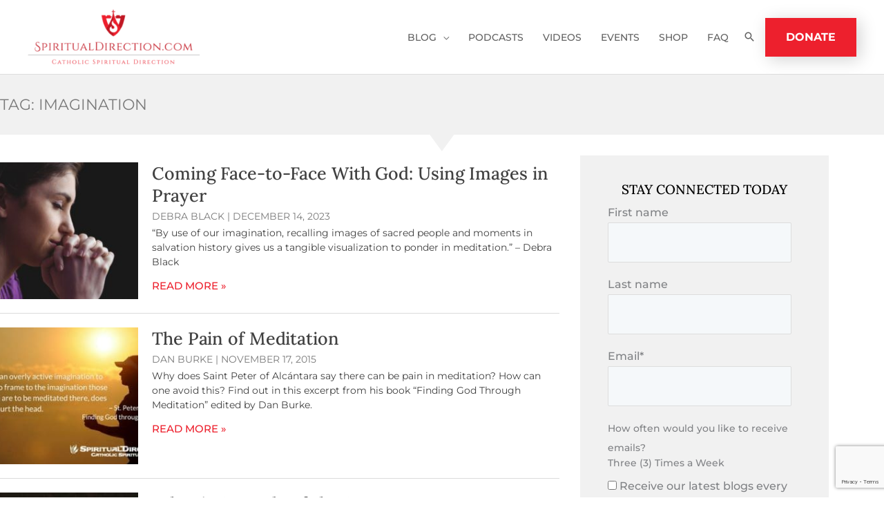

--- FILE ---
content_type: text/html; charset=utf-8
request_url: https://www.google.com/recaptcha/api2/anchor?ar=1&k=6LcdFNUpAAAAAE7NDPgfQOYh9IS3A1qrnD4kAqch&co=aHR0cHM6Ly9zcGlyaXR1YWxkaXJlY3Rpb24uY29tOjQ0Mw..&hl=en&v=N67nZn4AqZkNcbeMu4prBgzg&size=invisible&anchor-ms=20000&execute-ms=30000&cb=5pvgy0pulrw7
body_size: 48593
content:
<!DOCTYPE HTML><html dir="ltr" lang="en"><head><meta http-equiv="Content-Type" content="text/html; charset=UTF-8">
<meta http-equiv="X-UA-Compatible" content="IE=edge">
<title>reCAPTCHA</title>
<style type="text/css">
/* cyrillic-ext */
@font-face {
  font-family: 'Roboto';
  font-style: normal;
  font-weight: 400;
  font-stretch: 100%;
  src: url(//fonts.gstatic.com/s/roboto/v48/KFO7CnqEu92Fr1ME7kSn66aGLdTylUAMa3GUBHMdazTgWw.woff2) format('woff2');
  unicode-range: U+0460-052F, U+1C80-1C8A, U+20B4, U+2DE0-2DFF, U+A640-A69F, U+FE2E-FE2F;
}
/* cyrillic */
@font-face {
  font-family: 'Roboto';
  font-style: normal;
  font-weight: 400;
  font-stretch: 100%;
  src: url(//fonts.gstatic.com/s/roboto/v48/KFO7CnqEu92Fr1ME7kSn66aGLdTylUAMa3iUBHMdazTgWw.woff2) format('woff2');
  unicode-range: U+0301, U+0400-045F, U+0490-0491, U+04B0-04B1, U+2116;
}
/* greek-ext */
@font-face {
  font-family: 'Roboto';
  font-style: normal;
  font-weight: 400;
  font-stretch: 100%;
  src: url(//fonts.gstatic.com/s/roboto/v48/KFO7CnqEu92Fr1ME7kSn66aGLdTylUAMa3CUBHMdazTgWw.woff2) format('woff2');
  unicode-range: U+1F00-1FFF;
}
/* greek */
@font-face {
  font-family: 'Roboto';
  font-style: normal;
  font-weight: 400;
  font-stretch: 100%;
  src: url(//fonts.gstatic.com/s/roboto/v48/KFO7CnqEu92Fr1ME7kSn66aGLdTylUAMa3-UBHMdazTgWw.woff2) format('woff2');
  unicode-range: U+0370-0377, U+037A-037F, U+0384-038A, U+038C, U+038E-03A1, U+03A3-03FF;
}
/* math */
@font-face {
  font-family: 'Roboto';
  font-style: normal;
  font-weight: 400;
  font-stretch: 100%;
  src: url(//fonts.gstatic.com/s/roboto/v48/KFO7CnqEu92Fr1ME7kSn66aGLdTylUAMawCUBHMdazTgWw.woff2) format('woff2');
  unicode-range: U+0302-0303, U+0305, U+0307-0308, U+0310, U+0312, U+0315, U+031A, U+0326-0327, U+032C, U+032F-0330, U+0332-0333, U+0338, U+033A, U+0346, U+034D, U+0391-03A1, U+03A3-03A9, U+03B1-03C9, U+03D1, U+03D5-03D6, U+03F0-03F1, U+03F4-03F5, U+2016-2017, U+2034-2038, U+203C, U+2040, U+2043, U+2047, U+2050, U+2057, U+205F, U+2070-2071, U+2074-208E, U+2090-209C, U+20D0-20DC, U+20E1, U+20E5-20EF, U+2100-2112, U+2114-2115, U+2117-2121, U+2123-214F, U+2190, U+2192, U+2194-21AE, U+21B0-21E5, U+21F1-21F2, U+21F4-2211, U+2213-2214, U+2216-22FF, U+2308-230B, U+2310, U+2319, U+231C-2321, U+2336-237A, U+237C, U+2395, U+239B-23B7, U+23D0, U+23DC-23E1, U+2474-2475, U+25AF, U+25B3, U+25B7, U+25BD, U+25C1, U+25CA, U+25CC, U+25FB, U+266D-266F, U+27C0-27FF, U+2900-2AFF, U+2B0E-2B11, U+2B30-2B4C, U+2BFE, U+3030, U+FF5B, U+FF5D, U+1D400-1D7FF, U+1EE00-1EEFF;
}
/* symbols */
@font-face {
  font-family: 'Roboto';
  font-style: normal;
  font-weight: 400;
  font-stretch: 100%;
  src: url(//fonts.gstatic.com/s/roboto/v48/KFO7CnqEu92Fr1ME7kSn66aGLdTylUAMaxKUBHMdazTgWw.woff2) format('woff2');
  unicode-range: U+0001-000C, U+000E-001F, U+007F-009F, U+20DD-20E0, U+20E2-20E4, U+2150-218F, U+2190, U+2192, U+2194-2199, U+21AF, U+21E6-21F0, U+21F3, U+2218-2219, U+2299, U+22C4-22C6, U+2300-243F, U+2440-244A, U+2460-24FF, U+25A0-27BF, U+2800-28FF, U+2921-2922, U+2981, U+29BF, U+29EB, U+2B00-2BFF, U+4DC0-4DFF, U+FFF9-FFFB, U+10140-1018E, U+10190-1019C, U+101A0, U+101D0-101FD, U+102E0-102FB, U+10E60-10E7E, U+1D2C0-1D2D3, U+1D2E0-1D37F, U+1F000-1F0FF, U+1F100-1F1AD, U+1F1E6-1F1FF, U+1F30D-1F30F, U+1F315, U+1F31C, U+1F31E, U+1F320-1F32C, U+1F336, U+1F378, U+1F37D, U+1F382, U+1F393-1F39F, U+1F3A7-1F3A8, U+1F3AC-1F3AF, U+1F3C2, U+1F3C4-1F3C6, U+1F3CA-1F3CE, U+1F3D4-1F3E0, U+1F3ED, U+1F3F1-1F3F3, U+1F3F5-1F3F7, U+1F408, U+1F415, U+1F41F, U+1F426, U+1F43F, U+1F441-1F442, U+1F444, U+1F446-1F449, U+1F44C-1F44E, U+1F453, U+1F46A, U+1F47D, U+1F4A3, U+1F4B0, U+1F4B3, U+1F4B9, U+1F4BB, U+1F4BF, U+1F4C8-1F4CB, U+1F4D6, U+1F4DA, U+1F4DF, U+1F4E3-1F4E6, U+1F4EA-1F4ED, U+1F4F7, U+1F4F9-1F4FB, U+1F4FD-1F4FE, U+1F503, U+1F507-1F50B, U+1F50D, U+1F512-1F513, U+1F53E-1F54A, U+1F54F-1F5FA, U+1F610, U+1F650-1F67F, U+1F687, U+1F68D, U+1F691, U+1F694, U+1F698, U+1F6AD, U+1F6B2, U+1F6B9-1F6BA, U+1F6BC, U+1F6C6-1F6CF, U+1F6D3-1F6D7, U+1F6E0-1F6EA, U+1F6F0-1F6F3, U+1F6F7-1F6FC, U+1F700-1F7FF, U+1F800-1F80B, U+1F810-1F847, U+1F850-1F859, U+1F860-1F887, U+1F890-1F8AD, U+1F8B0-1F8BB, U+1F8C0-1F8C1, U+1F900-1F90B, U+1F93B, U+1F946, U+1F984, U+1F996, U+1F9E9, U+1FA00-1FA6F, U+1FA70-1FA7C, U+1FA80-1FA89, U+1FA8F-1FAC6, U+1FACE-1FADC, U+1FADF-1FAE9, U+1FAF0-1FAF8, U+1FB00-1FBFF;
}
/* vietnamese */
@font-face {
  font-family: 'Roboto';
  font-style: normal;
  font-weight: 400;
  font-stretch: 100%;
  src: url(//fonts.gstatic.com/s/roboto/v48/KFO7CnqEu92Fr1ME7kSn66aGLdTylUAMa3OUBHMdazTgWw.woff2) format('woff2');
  unicode-range: U+0102-0103, U+0110-0111, U+0128-0129, U+0168-0169, U+01A0-01A1, U+01AF-01B0, U+0300-0301, U+0303-0304, U+0308-0309, U+0323, U+0329, U+1EA0-1EF9, U+20AB;
}
/* latin-ext */
@font-face {
  font-family: 'Roboto';
  font-style: normal;
  font-weight: 400;
  font-stretch: 100%;
  src: url(//fonts.gstatic.com/s/roboto/v48/KFO7CnqEu92Fr1ME7kSn66aGLdTylUAMa3KUBHMdazTgWw.woff2) format('woff2');
  unicode-range: U+0100-02BA, U+02BD-02C5, U+02C7-02CC, U+02CE-02D7, U+02DD-02FF, U+0304, U+0308, U+0329, U+1D00-1DBF, U+1E00-1E9F, U+1EF2-1EFF, U+2020, U+20A0-20AB, U+20AD-20C0, U+2113, U+2C60-2C7F, U+A720-A7FF;
}
/* latin */
@font-face {
  font-family: 'Roboto';
  font-style: normal;
  font-weight: 400;
  font-stretch: 100%;
  src: url(//fonts.gstatic.com/s/roboto/v48/KFO7CnqEu92Fr1ME7kSn66aGLdTylUAMa3yUBHMdazQ.woff2) format('woff2');
  unicode-range: U+0000-00FF, U+0131, U+0152-0153, U+02BB-02BC, U+02C6, U+02DA, U+02DC, U+0304, U+0308, U+0329, U+2000-206F, U+20AC, U+2122, U+2191, U+2193, U+2212, U+2215, U+FEFF, U+FFFD;
}
/* cyrillic-ext */
@font-face {
  font-family: 'Roboto';
  font-style: normal;
  font-weight: 500;
  font-stretch: 100%;
  src: url(//fonts.gstatic.com/s/roboto/v48/KFO7CnqEu92Fr1ME7kSn66aGLdTylUAMa3GUBHMdazTgWw.woff2) format('woff2');
  unicode-range: U+0460-052F, U+1C80-1C8A, U+20B4, U+2DE0-2DFF, U+A640-A69F, U+FE2E-FE2F;
}
/* cyrillic */
@font-face {
  font-family: 'Roboto';
  font-style: normal;
  font-weight: 500;
  font-stretch: 100%;
  src: url(//fonts.gstatic.com/s/roboto/v48/KFO7CnqEu92Fr1ME7kSn66aGLdTylUAMa3iUBHMdazTgWw.woff2) format('woff2');
  unicode-range: U+0301, U+0400-045F, U+0490-0491, U+04B0-04B1, U+2116;
}
/* greek-ext */
@font-face {
  font-family: 'Roboto';
  font-style: normal;
  font-weight: 500;
  font-stretch: 100%;
  src: url(//fonts.gstatic.com/s/roboto/v48/KFO7CnqEu92Fr1ME7kSn66aGLdTylUAMa3CUBHMdazTgWw.woff2) format('woff2');
  unicode-range: U+1F00-1FFF;
}
/* greek */
@font-face {
  font-family: 'Roboto';
  font-style: normal;
  font-weight: 500;
  font-stretch: 100%;
  src: url(//fonts.gstatic.com/s/roboto/v48/KFO7CnqEu92Fr1ME7kSn66aGLdTylUAMa3-UBHMdazTgWw.woff2) format('woff2');
  unicode-range: U+0370-0377, U+037A-037F, U+0384-038A, U+038C, U+038E-03A1, U+03A3-03FF;
}
/* math */
@font-face {
  font-family: 'Roboto';
  font-style: normal;
  font-weight: 500;
  font-stretch: 100%;
  src: url(//fonts.gstatic.com/s/roboto/v48/KFO7CnqEu92Fr1ME7kSn66aGLdTylUAMawCUBHMdazTgWw.woff2) format('woff2');
  unicode-range: U+0302-0303, U+0305, U+0307-0308, U+0310, U+0312, U+0315, U+031A, U+0326-0327, U+032C, U+032F-0330, U+0332-0333, U+0338, U+033A, U+0346, U+034D, U+0391-03A1, U+03A3-03A9, U+03B1-03C9, U+03D1, U+03D5-03D6, U+03F0-03F1, U+03F4-03F5, U+2016-2017, U+2034-2038, U+203C, U+2040, U+2043, U+2047, U+2050, U+2057, U+205F, U+2070-2071, U+2074-208E, U+2090-209C, U+20D0-20DC, U+20E1, U+20E5-20EF, U+2100-2112, U+2114-2115, U+2117-2121, U+2123-214F, U+2190, U+2192, U+2194-21AE, U+21B0-21E5, U+21F1-21F2, U+21F4-2211, U+2213-2214, U+2216-22FF, U+2308-230B, U+2310, U+2319, U+231C-2321, U+2336-237A, U+237C, U+2395, U+239B-23B7, U+23D0, U+23DC-23E1, U+2474-2475, U+25AF, U+25B3, U+25B7, U+25BD, U+25C1, U+25CA, U+25CC, U+25FB, U+266D-266F, U+27C0-27FF, U+2900-2AFF, U+2B0E-2B11, U+2B30-2B4C, U+2BFE, U+3030, U+FF5B, U+FF5D, U+1D400-1D7FF, U+1EE00-1EEFF;
}
/* symbols */
@font-face {
  font-family: 'Roboto';
  font-style: normal;
  font-weight: 500;
  font-stretch: 100%;
  src: url(//fonts.gstatic.com/s/roboto/v48/KFO7CnqEu92Fr1ME7kSn66aGLdTylUAMaxKUBHMdazTgWw.woff2) format('woff2');
  unicode-range: U+0001-000C, U+000E-001F, U+007F-009F, U+20DD-20E0, U+20E2-20E4, U+2150-218F, U+2190, U+2192, U+2194-2199, U+21AF, U+21E6-21F0, U+21F3, U+2218-2219, U+2299, U+22C4-22C6, U+2300-243F, U+2440-244A, U+2460-24FF, U+25A0-27BF, U+2800-28FF, U+2921-2922, U+2981, U+29BF, U+29EB, U+2B00-2BFF, U+4DC0-4DFF, U+FFF9-FFFB, U+10140-1018E, U+10190-1019C, U+101A0, U+101D0-101FD, U+102E0-102FB, U+10E60-10E7E, U+1D2C0-1D2D3, U+1D2E0-1D37F, U+1F000-1F0FF, U+1F100-1F1AD, U+1F1E6-1F1FF, U+1F30D-1F30F, U+1F315, U+1F31C, U+1F31E, U+1F320-1F32C, U+1F336, U+1F378, U+1F37D, U+1F382, U+1F393-1F39F, U+1F3A7-1F3A8, U+1F3AC-1F3AF, U+1F3C2, U+1F3C4-1F3C6, U+1F3CA-1F3CE, U+1F3D4-1F3E0, U+1F3ED, U+1F3F1-1F3F3, U+1F3F5-1F3F7, U+1F408, U+1F415, U+1F41F, U+1F426, U+1F43F, U+1F441-1F442, U+1F444, U+1F446-1F449, U+1F44C-1F44E, U+1F453, U+1F46A, U+1F47D, U+1F4A3, U+1F4B0, U+1F4B3, U+1F4B9, U+1F4BB, U+1F4BF, U+1F4C8-1F4CB, U+1F4D6, U+1F4DA, U+1F4DF, U+1F4E3-1F4E6, U+1F4EA-1F4ED, U+1F4F7, U+1F4F9-1F4FB, U+1F4FD-1F4FE, U+1F503, U+1F507-1F50B, U+1F50D, U+1F512-1F513, U+1F53E-1F54A, U+1F54F-1F5FA, U+1F610, U+1F650-1F67F, U+1F687, U+1F68D, U+1F691, U+1F694, U+1F698, U+1F6AD, U+1F6B2, U+1F6B9-1F6BA, U+1F6BC, U+1F6C6-1F6CF, U+1F6D3-1F6D7, U+1F6E0-1F6EA, U+1F6F0-1F6F3, U+1F6F7-1F6FC, U+1F700-1F7FF, U+1F800-1F80B, U+1F810-1F847, U+1F850-1F859, U+1F860-1F887, U+1F890-1F8AD, U+1F8B0-1F8BB, U+1F8C0-1F8C1, U+1F900-1F90B, U+1F93B, U+1F946, U+1F984, U+1F996, U+1F9E9, U+1FA00-1FA6F, U+1FA70-1FA7C, U+1FA80-1FA89, U+1FA8F-1FAC6, U+1FACE-1FADC, U+1FADF-1FAE9, U+1FAF0-1FAF8, U+1FB00-1FBFF;
}
/* vietnamese */
@font-face {
  font-family: 'Roboto';
  font-style: normal;
  font-weight: 500;
  font-stretch: 100%;
  src: url(//fonts.gstatic.com/s/roboto/v48/KFO7CnqEu92Fr1ME7kSn66aGLdTylUAMa3OUBHMdazTgWw.woff2) format('woff2');
  unicode-range: U+0102-0103, U+0110-0111, U+0128-0129, U+0168-0169, U+01A0-01A1, U+01AF-01B0, U+0300-0301, U+0303-0304, U+0308-0309, U+0323, U+0329, U+1EA0-1EF9, U+20AB;
}
/* latin-ext */
@font-face {
  font-family: 'Roboto';
  font-style: normal;
  font-weight: 500;
  font-stretch: 100%;
  src: url(//fonts.gstatic.com/s/roboto/v48/KFO7CnqEu92Fr1ME7kSn66aGLdTylUAMa3KUBHMdazTgWw.woff2) format('woff2');
  unicode-range: U+0100-02BA, U+02BD-02C5, U+02C7-02CC, U+02CE-02D7, U+02DD-02FF, U+0304, U+0308, U+0329, U+1D00-1DBF, U+1E00-1E9F, U+1EF2-1EFF, U+2020, U+20A0-20AB, U+20AD-20C0, U+2113, U+2C60-2C7F, U+A720-A7FF;
}
/* latin */
@font-face {
  font-family: 'Roboto';
  font-style: normal;
  font-weight: 500;
  font-stretch: 100%;
  src: url(//fonts.gstatic.com/s/roboto/v48/KFO7CnqEu92Fr1ME7kSn66aGLdTylUAMa3yUBHMdazQ.woff2) format('woff2');
  unicode-range: U+0000-00FF, U+0131, U+0152-0153, U+02BB-02BC, U+02C6, U+02DA, U+02DC, U+0304, U+0308, U+0329, U+2000-206F, U+20AC, U+2122, U+2191, U+2193, U+2212, U+2215, U+FEFF, U+FFFD;
}
/* cyrillic-ext */
@font-face {
  font-family: 'Roboto';
  font-style: normal;
  font-weight: 900;
  font-stretch: 100%;
  src: url(//fonts.gstatic.com/s/roboto/v48/KFO7CnqEu92Fr1ME7kSn66aGLdTylUAMa3GUBHMdazTgWw.woff2) format('woff2');
  unicode-range: U+0460-052F, U+1C80-1C8A, U+20B4, U+2DE0-2DFF, U+A640-A69F, U+FE2E-FE2F;
}
/* cyrillic */
@font-face {
  font-family: 'Roboto';
  font-style: normal;
  font-weight: 900;
  font-stretch: 100%;
  src: url(//fonts.gstatic.com/s/roboto/v48/KFO7CnqEu92Fr1ME7kSn66aGLdTylUAMa3iUBHMdazTgWw.woff2) format('woff2');
  unicode-range: U+0301, U+0400-045F, U+0490-0491, U+04B0-04B1, U+2116;
}
/* greek-ext */
@font-face {
  font-family: 'Roboto';
  font-style: normal;
  font-weight: 900;
  font-stretch: 100%;
  src: url(//fonts.gstatic.com/s/roboto/v48/KFO7CnqEu92Fr1ME7kSn66aGLdTylUAMa3CUBHMdazTgWw.woff2) format('woff2');
  unicode-range: U+1F00-1FFF;
}
/* greek */
@font-face {
  font-family: 'Roboto';
  font-style: normal;
  font-weight: 900;
  font-stretch: 100%;
  src: url(//fonts.gstatic.com/s/roboto/v48/KFO7CnqEu92Fr1ME7kSn66aGLdTylUAMa3-UBHMdazTgWw.woff2) format('woff2');
  unicode-range: U+0370-0377, U+037A-037F, U+0384-038A, U+038C, U+038E-03A1, U+03A3-03FF;
}
/* math */
@font-face {
  font-family: 'Roboto';
  font-style: normal;
  font-weight: 900;
  font-stretch: 100%;
  src: url(//fonts.gstatic.com/s/roboto/v48/KFO7CnqEu92Fr1ME7kSn66aGLdTylUAMawCUBHMdazTgWw.woff2) format('woff2');
  unicode-range: U+0302-0303, U+0305, U+0307-0308, U+0310, U+0312, U+0315, U+031A, U+0326-0327, U+032C, U+032F-0330, U+0332-0333, U+0338, U+033A, U+0346, U+034D, U+0391-03A1, U+03A3-03A9, U+03B1-03C9, U+03D1, U+03D5-03D6, U+03F0-03F1, U+03F4-03F5, U+2016-2017, U+2034-2038, U+203C, U+2040, U+2043, U+2047, U+2050, U+2057, U+205F, U+2070-2071, U+2074-208E, U+2090-209C, U+20D0-20DC, U+20E1, U+20E5-20EF, U+2100-2112, U+2114-2115, U+2117-2121, U+2123-214F, U+2190, U+2192, U+2194-21AE, U+21B0-21E5, U+21F1-21F2, U+21F4-2211, U+2213-2214, U+2216-22FF, U+2308-230B, U+2310, U+2319, U+231C-2321, U+2336-237A, U+237C, U+2395, U+239B-23B7, U+23D0, U+23DC-23E1, U+2474-2475, U+25AF, U+25B3, U+25B7, U+25BD, U+25C1, U+25CA, U+25CC, U+25FB, U+266D-266F, U+27C0-27FF, U+2900-2AFF, U+2B0E-2B11, U+2B30-2B4C, U+2BFE, U+3030, U+FF5B, U+FF5D, U+1D400-1D7FF, U+1EE00-1EEFF;
}
/* symbols */
@font-face {
  font-family: 'Roboto';
  font-style: normal;
  font-weight: 900;
  font-stretch: 100%;
  src: url(//fonts.gstatic.com/s/roboto/v48/KFO7CnqEu92Fr1ME7kSn66aGLdTylUAMaxKUBHMdazTgWw.woff2) format('woff2');
  unicode-range: U+0001-000C, U+000E-001F, U+007F-009F, U+20DD-20E0, U+20E2-20E4, U+2150-218F, U+2190, U+2192, U+2194-2199, U+21AF, U+21E6-21F0, U+21F3, U+2218-2219, U+2299, U+22C4-22C6, U+2300-243F, U+2440-244A, U+2460-24FF, U+25A0-27BF, U+2800-28FF, U+2921-2922, U+2981, U+29BF, U+29EB, U+2B00-2BFF, U+4DC0-4DFF, U+FFF9-FFFB, U+10140-1018E, U+10190-1019C, U+101A0, U+101D0-101FD, U+102E0-102FB, U+10E60-10E7E, U+1D2C0-1D2D3, U+1D2E0-1D37F, U+1F000-1F0FF, U+1F100-1F1AD, U+1F1E6-1F1FF, U+1F30D-1F30F, U+1F315, U+1F31C, U+1F31E, U+1F320-1F32C, U+1F336, U+1F378, U+1F37D, U+1F382, U+1F393-1F39F, U+1F3A7-1F3A8, U+1F3AC-1F3AF, U+1F3C2, U+1F3C4-1F3C6, U+1F3CA-1F3CE, U+1F3D4-1F3E0, U+1F3ED, U+1F3F1-1F3F3, U+1F3F5-1F3F7, U+1F408, U+1F415, U+1F41F, U+1F426, U+1F43F, U+1F441-1F442, U+1F444, U+1F446-1F449, U+1F44C-1F44E, U+1F453, U+1F46A, U+1F47D, U+1F4A3, U+1F4B0, U+1F4B3, U+1F4B9, U+1F4BB, U+1F4BF, U+1F4C8-1F4CB, U+1F4D6, U+1F4DA, U+1F4DF, U+1F4E3-1F4E6, U+1F4EA-1F4ED, U+1F4F7, U+1F4F9-1F4FB, U+1F4FD-1F4FE, U+1F503, U+1F507-1F50B, U+1F50D, U+1F512-1F513, U+1F53E-1F54A, U+1F54F-1F5FA, U+1F610, U+1F650-1F67F, U+1F687, U+1F68D, U+1F691, U+1F694, U+1F698, U+1F6AD, U+1F6B2, U+1F6B9-1F6BA, U+1F6BC, U+1F6C6-1F6CF, U+1F6D3-1F6D7, U+1F6E0-1F6EA, U+1F6F0-1F6F3, U+1F6F7-1F6FC, U+1F700-1F7FF, U+1F800-1F80B, U+1F810-1F847, U+1F850-1F859, U+1F860-1F887, U+1F890-1F8AD, U+1F8B0-1F8BB, U+1F8C0-1F8C1, U+1F900-1F90B, U+1F93B, U+1F946, U+1F984, U+1F996, U+1F9E9, U+1FA00-1FA6F, U+1FA70-1FA7C, U+1FA80-1FA89, U+1FA8F-1FAC6, U+1FACE-1FADC, U+1FADF-1FAE9, U+1FAF0-1FAF8, U+1FB00-1FBFF;
}
/* vietnamese */
@font-face {
  font-family: 'Roboto';
  font-style: normal;
  font-weight: 900;
  font-stretch: 100%;
  src: url(//fonts.gstatic.com/s/roboto/v48/KFO7CnqEu92Fr1ME7kSn66aGLdTylUAMa3OUBHMdazTgWw.woff2) format('woff2');
  unicode-range: U+0102-0103, U+0110-0111, U+0128-0129, U+0168-0169, U+01A0-01A1, U+01AF-01B0, U+0300-0301, U+0303-0304, U+0308-0309, U+0323, U+0329, U+1EA0-1EF9, U+20AB;
}
/* latin-ext */
@font-face {
  font-family: 'Roboto';
  font-style: normal;
  font-weight: 900;
  font-stretch: 100%;
  src: url(//fonts.gstatic.com/s/roboto/v48/KFO7CnqEu92Fr1ME7kSn66aGLdTylUAMa3KUBHMdazTgWw.woff2) format('woff2');
  unicode-range: U+0100-02BA, U+02BD-02C5, U+02C7-02CC, U+02CE-02D7, U+02DD-02FF, U+0304, U+0308, U+0329, U+1D00-1DBF, U+1E00-1E9F, U+1EF2-1EFF, U+2020, U+20A0-20AB, U+20AD-20C0, U+2113, U+2C60-2C7F, U+A720-A7FF;
}
/* latin */
@font-face {
  font-family: 'Roboto';
  font-style: normal;
  font-weight: 900;
  font-stretch: 100%;
  src: url(//fonts.gstatic.com/s/roboto/v48/KFO7CnqEu92Fr1ME7kSn66aGLdTylUAMa3yUBHMdazQ.woff2) format('woff2');
  unicode-range: U+0000-00FF, U+0131, U+0152-0153, U+02BB-02BC, U+02C6, U+02DA, U+02DC, U+0304, U+0308, U+0329, U+2000-206F, U+20AC, U+2122, U+2191, U+2193, U+2212, U+2215, U+FEFF, U+FFFD;
}

</style>
<link rel="stylesheet" type="text/css" href="https://www.gstatic.com/recaptcha/releases/N67nZn4AqZkNcbeMu4prBgzg/styles__ltr.css">
<script nonce="xDxn4lou_VbziE1gVXt1Pg" type="text/javascript">window['__recaptcha_api'] = 'https://www.google.com/recaptcha/api2/';</script>
<script type="text/javascript" src="https://www.gstatic.com/recaptcha/releases/N67nZn4AqZkNcbeMu4prBgzg/recaptcha__en.js" nonce="xDxn4lou_VbziE1gVXt1Pg">
      
    </script></head>
<body><div id="rc-anchor-alert" class="rc-anchor-alert"></div>
<input type="hidden" id="recaptcha-token" value="[base64]">
<script type="text/javascript" nonce="xDxn4lou_VbziE1gVXt1Pg">
      recaptcha.anchor.Main.init("[\x22ainput\x22,[\x22bgdata\x22,\x22\x22,\[base64]/[base64]/[base64]/[base64]/[base64]/[base64]/KGcoTywyNTMsTy5PKSxVRyhPLEMpKTpnKE8sMjUzLEMpLE8pKSxsKSksTykpfSxieT1mdW5jdGlvbihDLE8sdSxsKXtmb3IobD0odT1SKEMpLDApO08+MDtPLS0pbD1sPDw4fFooQyk7ZyhDLHUsbCl9LFVHPWZ1bmN0aW9uKEMsTyl7Qy5pLmxlbmd0aD4xMDQ/[base64]/[base64]/[base64]/[base64]/[base64]/[base64]/[base64]\\u003d\x22,\[base64]\x22,\[base64]/CnBFAOknDssKMwpLDoEzDosOVFBnDk8OCMn5Rw4V3w4TDocKcVWjCssOnEyseUcKfFRPDkCTDksO0H0TCpi06NcKBwr3CiMKfZMOSw4/CkAZTwrNJwrd3HR7CssO5I8KTwrFNMG1OLztZCMKdCCxpTC/DtBNJEitFwpTCvRDCpsKAw5zDkcOKw44NBCXClsKSw6ApWjPDpcOnQhl8wp4YdGl/KsO5w5nDj8KXw5Fqw40zTQXCokBcEcKCw7NUW8KWw6QQwqJxcMKewp4tDQ8Yw4F+ZsKuw5p6wp/ClsKWPF7CssKOWisuw50iw61lWTPCvMOrIEPDuQ0GCDwWUhIYwq9sWjTDuRPDqcKhNzh3BMK7FsKSwrVKWhbDgHzCumI/w4kVUHLDpsOvwoTDrjjDv8OKccOAw5c9GjNVKh3DrS1CwrfDnsOEGzfDmMKfLAREF8OAw7HDjsKiw6/[base64]/Cv1HCnCDCjFopaCIQU10CwpLCqcOdwpAOw4bChsKRVnPDu8K5fRPCm37DpSzDknBywr4fw4TCijhVwp/ClRBAE0XConFMXGXCqFsuw5bCgcO/[base64]/DvELChHvDh0VtMcK7YMOqF8O0w6dlDSFZw4xZXwREacOvRBs3FsKkVW0hw5zCoT0KHhdkDcOQwrA0c1bCo8ODCcOcwpvDkh0keMOnw64VS8OqEBZcwrJcTB/[base64]/Dk8K9FsK/wpnDjB5+w4sRGcKhW03CmDtww4kLJ31Sw53CiV1yXMO6YMO7R8O0KsKLMB3CozDDh8KdOMKoNVbCt1DDosOqE8ORw7cJWcKsXsOOw5LCkMOAw40hX8Oxw7rCvwnCgcK4wq/[base64]/CmMKMwqsww6rCiGPDqMK3wod2PQfCtMKaQmPDgkU5ZUPCuMO8BsKbWMO9w7lQKMK7w6RSa2pFJQjDvwQADhAEw7NHDGgRVQkfMXgdw7kww7cSwp5ow6nCphNGwpV+wrYuHMO/w5s9UcKpLcKewohSw6JRYk9swqduBsKNw4p/wqXDoXZhw4FxZ8KucBV5woHCvMOSUcODwpokBSguJ8KPE3vDsxMgw6nCrMOCaivDhSXDpMOMJsKfC8K8ZsOCw5vCsHJow7gHwrXDuy3ClMOpCsK1wovDscO3woFVw4BFwpkkKGvClMKMF8K4MMOmWkbDo1fCuMKQw4rCrGEgwpdTw7vDt8O5w6xWwr/CpcKOdcK3XsKvE8KuYlDChnFXwovDvWVoSwTCmMOwVENtOsONAMKBw7QrYXrDisKxKcOzLzzDiwbDlMK2woPCsDt0wocCw4J7w4PDnnDCocKPRU0vwqwbw7/DnsKmw7TDksOtwpJ3w7XCkMKIw4PDlcKzw6/Dpx7Cgk9NKxYMwpvDmcKBw50HSGI+dzTDqXoSG8KLw7kzwofDrMKow4rCusO6w6gzwpRdIMOCw5cQwpNFJsOIwr/ChH3Cj8KGw5bDqcOKNcKKbcOyw49GI8OpAsOwUT/CpcOkw6nDmhrCm8K8wq5Kwp/CjcKXwr7CsUxpw7bDuMKaEcKDWsKsLMOIEMKjw7d9wr/[base64]/CjMKNwqLDk8O3TMKtGx11BX8awpwhdcOvLx7CqcK9wpYlw43CuFsAwqnCi8KBwozCrAfDrMOlwqnDjcOcwqAKwqM9NMKnwrLDmsK4McODK8Otw7HCnsOJO3XCgBXDtFvCnMKWw7pxJkREH8OFwokZDMK8wp7DtsOHfDLDlcOJfcOFwqfCusK2XMK/Ohw/AArCp8OnHMKuPnkKwo7CvQZEG8OXUlZ7wrPDjMKPQF3Cg8Kbw6xHAcKKRMORwoBsw6BBbsKfw6I3GCpKRTV2cnHCkMKgSMKkFV7DksKOE8KBSlJSwpnCvMOGXMOMY1fDtMOEwoE/D8KkwqRZw6sLahJoG8OgX0bChgjCnsOfXsKscxbDosOBw7M7w50Wwq3Dp8KdwrXDhX9Zw4sswqp/[base64]/DlsOvw7BAGsKcwocrw4/Cl11FwohYHGvDnEbDpMOUwq8nAzvCqG/DuMOHEmDDjws7B19/wpI4EMOFw5PCsMOBOcKnABVAJSgQwpoKw5bDv8OiO0hXTsOrw7odw7VVQ2UUWWjDv8KMaAIQbx3DocOpw5/DgmjCpcO6WDtFHlHDnsO7MQPCrMO2w4nDizDDriAMR8Kow4tGwpLDpiJ5wqPDh0x0GcOqw4wjw5tsw4VGPcKARsKrAsOJRcK0wrcKwqE2w4QPX8KnJcOnDMOWw7bClsKtwq7DgjV/w5jDmlYbKsOoccK4a8KfV8OxODdyQMKSwpLDj8OgwpvChMKXZSpsWcKmZlVCwpDDuMKTwq3CosOmKcOQFB18FxAlVVxBW8Oib8KXwqHCvsK0wrsEw7LCk8Onw71dTsOLYMOnTcOKw7AKw4rCjsOowpLDksO/[base64]/DuEDCh8KLw5wDLTHDtRfCqi7CgMK6NsO2w5d5wqVpfsOAb2Nfw6FAXHxywqrCo8OECsORETbDuzbCscOBwr3DjjNuwrLCrm3DkwN0RizClzQSeD7Cq8ObLcOYwpknw6M+w5c5QQtBAFPCh8K9w63CmkYAw7LCihrChEvDlcK/woQecn5zVsKNw6/Dt8K3bsOSw4FQwosAw65PPMKNw6h4w78/[base64]/Cn8KgSDXCpHN3w616XQ8Vwr3CrsO3F8K4FWvCqsK3VMKcw6DDlMOtLMK4w7nCs8Omwrgiw7cJLMOkw6o0wrUdNlhbYVJQAMKPTEzDvMKzXcK9acOaw4EBw7FVDh90PMOrwo/CiCpeCcOZw57CqcOMw7jDnDEMw6jCrlhXw70swphYwqnDkMOLwpV3UcK7PlIVdxjCgX9gw4xABWZqw4DCisK8w57Cul0Vw5LDnsO5DibCh8Oww57DpcO/wonCvHTDuMKRW8OsFsOlwqXCpsKkw67CpsKsw4/ChsKswpxLe1Efwo3DpRjCkCMNT8KzecO7wrTDk8OEw4UQwpbChsKfw7MDSDdrLDNewp1mw5jCnMOhYsKIEyPCt8KPw53DsMO7OcK/ccOqAMKKVMKCexfDkB/Co0nDuknCmsKJEx3ClUnDr8O/wpIfwrjDulAtw6vDqsKEbMKFQwJ6UkB0w59LVMOewoXCl3UAc8KjwrVww7g+SC/CuAJ8KEAjFGjCiGNyOQ3Dix3CgGkZw7/Cjkxvw7XCr8KNZXtUwqTCucK1w5F/w7Ziw7hWacO5wr/CmgHDv0HDplFTw7bCgU7Dj8O+wqwMwoUhGsOmwrDCisKZwqJjw5wnw4fDnxvCvkFNQTHCsMOEw5jDmsK5bsOZw6zDgmXDr8OIQsK6JFonw43Ci8OWNFEjMsKhVy0EwpcYwqULwrARWsO2PXvCt8Onw54+VMKtSBR/w6IewrfDvBZTdcKjFWzCkMKTMgTCkcOVCkNewqBGw4gFZ8KPw5rCjcOFBcOpUwcLw7TDncO1w5UvD8KIwpwDw4/DoC0mZcO1TQDDtsK3bQTDhEbCgXjCm8OqwpvChcKTH2DCkcO7OjlBwpskBRdQw6dWW1TDnBXDvBgHDcO6YcK1w6/DhFTDn8Oow7bDlnDDo1vDtVvCpsK/[base64]/Do8OvdlvDgcKNEsOHLhh9w7HDrMOYJhPCvsKrYUjDkEU9w4ARwqp1wpILwoEuwqIqZHPDu07Dp8OXAREYJAbCqcKJwrcQGw3CtcOpSFzCtj3DocKdcMK2CcKUW8Kaw4Nlw7jDtkjCr0/DvTomwq/CsMKlUgZkw5JwfcKQWcOPw7wvMsOvPGNuT3Zlwqs3CSLCowDDo8OgfHzCuMO5wprDtsKXCz4JwqDDj8OLw5DCtlHDuAYMaA1sIsKPCMO5MMOGWcKzwpk6wqXCkMO9ccKjewLDsAQ8wrARcMKbwozCuMKxw5Atwrt1HW/CkETCk3nCv0fChFwSwogjXmQbISZWw64bBcKEwozDph7CoMKwUjnDnjTCkVDChm5Mfx8MTy5ywrB9CcKlR8OOw6hgWXnCgMO8w73DszvCt8O3Thl/MDTDosKhwqMUw6ZswpnDqWQQFcKlC8OHZnnCr282wqPDuMOLwrQmwpdFSsOJw79hw6UVwp49YcKSw7/CosKFLMO2T0XCozAgwpfCmAPDi8Kfw7BKPMKFw6LCtzcbJGrDrjx1M03DomVxw6rCiMOnw6hpZCgSRMOuw5jDhsOGTMKsw4VYwoEVZcK2woJYTMKqJmM9DUh/[base64]/[base64]/[base64]/DjEM/GsKqwoU4w6vDrQNJw7FlbcKuw7/CoMKKOCfDo3VTwpDCulpowrdncQfDuyjCgsKpw6DCk3zChm7DiwNZc8K/wpfDisKaw7nCmDp8w6DDvsOxeSfCkcOaw7vCosOCZjEHwo/DkC4TIFstw7LDhMKAwrLCnB1Rc2/[base64]/[base64]/DjmHDicK+en1nM2/[base64]/CuAbDmcOKwqDDrsOzAcKECyjCmhPCphrClsKdwpfCgcKiw59Qw7xtw6rDj0HDocOTw7bCi0/DusKHJFk0wpc+w6xQfcKEwpAqesK1w4rDhxvDqnnCiRQ4w49kwrzDiDjDtsKJXsO6wqnDhMKIw44ZGALDiRJ+woZuw5VwwrVrw4JbfMKpETnCqsOOw6HCkMKHTSJnwrVMAhtbw43CpF/Ct3Y5bsOUDlHDijHDg8KIwrLDnAYBw6jCj8KVw60EWMKlwq3DrjbDgV7DrjUSwonDtUbDs39TA8OPQcK9wonCpn/DqijCnsKZw6Uaw5haFMKgw7Qgw5kbYMKKwooGIMOSdGA+FcKnG8K4Thx9woYOwpLCjMKxwopbwpXDuRDDgRsRdwLCpxLCmsKWwrdgwq3DvhPChBBlwrbClcKNw6DCtycPwq7CvH/CtcKTeMKpw5/Dr8Kwwo3DpGAfwqxYwpHCqMOdSsK4w6/DshwUVFNWZsOqw75/ajZzwrZfRMOIw5/DpcOERBLDj8OKBcOIc8KBMXMCwrbCsMKILX/CpMKdDH3DgcKPPsKQw5c7bmvDmcKUwqbDtsKDaMOqw5BFw5gmLlQgE38Ww63CqcOCa2RvIcOsw7jDgcOkw7h7wqfDvAZFGsK7w519AR7CqsOjw6fDlSjDoB/Dq8ObwqQVBw5HwpUYw6rCjcK/w5dHwqHDgC49wpTCj8OQIAZ4wpJrw4w+w7kmwoEeKsOtw7BSVXEbRUjCq0MrHlt6wq3CjUV+OUHDhDXDusKkAcK2QFfCizgrNMKxwrjCjjEMw5bCrS/[base64]/wp/Cj8OpYcOxeCbCm8KFwqYNw6Bww7hZw4dow5A2wrxIw58vAWFawqMEIW4YfxnCrGgbw4vDjsO9w4zCl8KfVsO4D8OwwqlhwrdlU0DDlTgzEHYGw4zDky0aw77DucKQw6IsexlbwpzCmcKlVG3Cp8KSBcKfDnXDsC08ejLDpcObWl5YSMKzMynDg8KYMMKrWQ/DtTg+w6/CmsOWG8OTw43DggTClMO3FUXCphRBw6Fhw5R2wr9rLsKRXmNUYAY7woUEAhPCqMKGZ8KEw6bDhMKXwqALAgPDhRvDkXNZIRDDg8KYa8Knwrk/DcKDK8OWGMOFwqMOCj4rfUDCi8K1wq0nwojCjMKRwoYkwoZzw4JDE8K/w5UlUMK8w4keIm7Dsjt4JSzCqXnCjhk/w7HCnE3Du8KYw6nDhhsmR8K1EkNJcMOeecO1wofDgcOFw4Zzw7jCqMOmfnXDsHVewozDtXhaVcKYwp0Bwr/CrCHCjWlAczocw4nDh8ODw4Bzwrggw5zDr8K1GzHDo8K9wqAYwpglE8KbRxTCq8OlwpfCs8OOwqzDj2UMw6fDrDclwqA7dTDChMODAABDaCAXHcOkG8OnOVAkZMOtw7LDiDV4wpMGQ1HDh08Bw7vCgWXChsK2ciFTw4/CtUFIwoPCmA1lSVnDiknCpxbDq8KNwpXClcOydjrDrC/DlsOaKWVIw5nCoF1Zw7EWFMK8LMOMew1mwqsSZcOfInoEw6cawrXDq8KTNsOeZwnCgwLCu2vDjVPCgsOXwrTCsMKGwqZuQ8KEEDRVO1kvPFrCiGfCuAfCr3TDrWM8LMKwM8KlworCoEDDujjClcOHGh3DicKvE8OzwpfDhcKmeMOMO8KTw6lBEnwrw7jDtHjCh8K7w7/[base64]/RsORw5kxw71ZUBbDgyDDk8O7GmnDkMOMwoDDrmPDugEJZSc6X0HCmE/DisKfPyQewqrDqMK4cRIqDsKdN38lwqZVw7tJJMOVw7TClj8BwqsCclXDszrCjMObw4wvFMKFZ8OOwo8zSiXDksKrwqnDtsK/w6HCi8KxUBrCk8KHAMKEw78RYkVhJxfCkMK1w7nDisKJwr7Dtip9Ll5PSAjClsK9c8OEbMK4w6DDucOQwoRlVsOmNsK6w5bDlcKWwpfCoSJOJsOXDUhHOsKUwqg6YcKOC8Kjw4fDqMKWcRFPJlDDjMOnVsKiNmxoTUnDm8OtN1hXMG0vwoBiw606LsO4wr9rw4DDhxx/RkLCtsKAw5s7w6RaJRQRw5zDrMKRNcOjWiHCo8KFw5bCgMKPw6rDh8K2wpTCvAPDhsKJwrUswrnClMOiMG7DtwRob8K+wrbDsMOJwqMew74+csOdw4MMKMOoY8K5wpvCpDdSwoXDlcKCCcKCwpV6Wn8Mw48ww6/CtcKvw7jCnhrDqcOpMwXDgcOsw5LDtUQRwpZ7wphEb8K4w7skwoHCpzoXQBpAwoHCg0HCvXgfw4Iuwr/[base64]/Sl7CuMO7w4QRFhRhBEvDjGjDtMKVw6jDocKxIcO9w6ozw6DCs8K1LcOAc8OuX0Rvw7NjCcOGwqtcw4LCi1TCscKhEsK9wp7CsGvDkVnCpsKHQnpAwrIAL3rCukzDgDPCp8K1UgtswpPDqWDCssOcw5rDlMK3MjkhWsOcwpnCmT3CssKpFWUBw5sRwo/Dn3vDnhhkFsOFw5nCt8OtHEnDgMKSbhzDh8OqEA3CiMOHGlfCukMebsK3WMOvw4/ClcKPwrzDrQrDksKlwoRAa8OKwohtw6XConrCrCTDtcKRHi3DrinDl8OoIlHCs8Omw6fCrBgZZMO4IwfDgMKXGsOjJcK+wowuwqV/[base64]/w6x4JjRKQilaG8OGD8O0woRlwqnDt8KfwqhSS8KCwrlcTcOSwp8lBwoCwrFsw5XDuMO7IMOiwo7DpMOfw4LCucOoZ20BOwbDnhBUM8O/[base64]/Ci8O6wqhHwpZSw7Qnw6wUD8KBwovCtMOYw5AnCCo3X8KOb1/CjcK+FcKsw7k3w74gw6JSZEccwqTCo8Oow4nDrEoCw7FQwqBhw4AAwp3Do0DCjwDDu8KOXA3DnMOAY1bClsKpLWDDqsONbXklUFpfwpvCrj4nwowAw4lmw4cDw7lMNSjCkXw8E8OFw7/DsMOqecKpfjvDkGZqw54OwpbCksO2VVl3wovDmsKuFXTDgsKVw4rCpXfCj8Klwr4XO8K2w7VFcQDDpcKZwpXDugDCjgjDk8OZXWPCrcOCAGPDrsKzwpYLwo/CpnZBwpTCjAPDpSHDiMKJw6XDhlAnw6jDj8Kaw7TDr2LCm8K4wr/CmMOZaMKJMgwNR8O0Rk1TM1Inwpxgw6TDrTvCv3fDgsOLOS/Diy3DjcOrJsKiwojCuMOZw6I2w7jCu1DCrmVsUUlCwqbDqSfDisOgwonDqsKJd8OQw5QQIh1TwpopPlZbDghRNMOYAj7Cv8K6Uwg/wq4Sw7TDgsKWVcK3QyfChRtjw6kFClzCt3I7f8ORwqXDpDPCkWFXccOZS1lawqfDjU4Cw7hwbsOowr/[base64]/ClcKIw73CiMOSw544NXJRHMOjX8K6w7vCmcKrLgfCnMKdw4MARcKxwpZZwqkKw53CucOnA8KdD1hAWMKDaBzCrcK8LURawrJTwoQ7YcODY8KOYTJow4QEw6bCtsKdYw/DncKxwqDDvigNK8O8SkA3PcOQGhrCjcKgecKHYsKTKU3CpRzCrsKwZ189STlawq04aD5ow6vDgx7CujzDqwbCnQBoD8OCBUUTw4JtwqrDj8Kbw6DDucKbaRRUw7bDswhXw44GXyB5WCHCpSPCl37DrMOTwqEhw4HDvMOcw7kdIBk9dsK4w7HClyDCqWbCocO/CMKHwo7CqWTCkMKXHMKjw6E8HRoUXcOEw6BTLDLDsMOjAsK+w53Dv3E4fQ/CtH0Jw7New7/DsRXDmjE7woPCjMK1w7YkwpjCh0QhJMONRUs6wqFZHMOiTQTCnsKGajDDu1onwrJlWsK+I8Oqw51pV8KOTD/DqlRIwr4WwrNoCHxNXMOmWcKfwo9XYcKEWMK7R1ouworDjDfDpcKqwrpqBGQHYTEYw7/DkcOyw6nChcOpVkDCpWxtL8KRw6FSTsOhwrHDuBwuw73DqcOQMAMAwpg2cMOoMMKIwplPKGzDnEh5QcONKgvCg8KQJsKCeWjDn2vDtsKqJBQZw6YAwrzCpTrDmx3CiW/DhsOMw5HCp8ODG8Ojw4hoMcOfw7QQwqk1RcOrHwvClQU/wrnDnsKEw7HDkz/CmkvCnCweNsO0ecO5ORHDh8Kbw5ZGw6EmaS/[base64]/[base64]/DnsOlwoEDw7c+YcKLFMK5JH3CrELDlwtUw5cDP2vCucOMwo/CmMOtw7/DmcOaw482w7B1woDCucK+woDCgcO1wodyw5rCnknDm2t7w7XDr8Ktw7XDtMOHwoHDgcK1V2zCkcKEWEwPdcKtF8KgRynCqMKRw7trw4nCpsOUwr/DmRUPdsKmDsKawr3CjcK7PznCmwFSw43DtMK8wrbDp8Kkwokvw7M4wqLDksOmw7PDjMOBIsKIQBjDs8KbCcKQcEXDmMKyMlPCmsOjZVXCm8KNTsO2c8OpwrwCw6kywp9Iwq7CsBXDgMKWC8O2wq/CpxLChjRjEFTCkAILVUXCuRrDlGzCrwDDtsKYwrRfw7bClsOKwqMNw6Y4VHM2wpI3NsOrcsKsE8KDwogOw4U0w7vDkzPDlsK1aMKCw4vCtcKZw4N4W1/CsgDCuMOswpbDvylbShxfwoJaNsOOw5h/ccKjwq9ow7oKWsOVFBsdwprDt8KbN8Oyw69UVxPChQLCqxHCuH8LATLCq0jDqMOhQ3sEw6FIwpTCuUVfAx8nVcOEMwjCg8O0ScKawpQtacO/w40gw5jDvMKTw7g6w5IJw701VMKyw5YYJm7DlSV6wqgyw6LChMOWPUs1VsKVKCbDgXnDjQl+KS8ywrZCwq7Cji7DoyjDqXpywrTCuHnDlm9Awo0TwqvCmjPCjsKDw64gVHEaLsK8wo/[base64]/DjwgtV8OlMCLClcO0wr/DqcK3woLDh0tdehwnWCthA8Kzw7hEcWTDucK2OMKtYxDCjBbCsBrCiMKkw7DCpAzDg8KYwqbCqMOrEcOLJcOTGUHCtUIsdMKlw6TDjMOxwq/[base64]/Dp8KKBBXCpsKjCsOSwpTDmMKXbA7ClCfDn3nDpcKYccOUacOpd8OBwqUJE8ODwo/CgsOVWwXCngAKwq/[base64]/DrMOQamnDvcKCUmnClkTCl8ONK8Ozw4/[base64]/Dv8OHfWzCt0rCjXZxMXV+QMKTw7LCrmlhDnnDmcK6N8OkNsOjPBgWFmEdFFXCvk/DiMKow6HCkMKQwq5jwqHDmRXCrynClDfClsOmwpfCusO9wrkuwrcgezpSZXlow4XCg2fDkTTCkBrCs8OQHjxYAUxHwrRcwolIXcOfwoVEQSfChMK3w6LDscKEa8OKNMKdw7fDicOnwp3CkinDjsOZwo/Dp8OtDmgxw43CjcONwo7CgQ9Iw6jDtcKjw7LCtj0mw5MUDcKDcQbDv8Kxw4MpGMOufF7Cv3piIR9/[base64]/GMKow5MGSH83w6zDiMKNHsOEwocDGwrDhMOXZMK2wovCqcOlw58iA8OBwovDo8K7U8KbdDrDiMOJwrjCnAzDmzHCosKAwr7Do8OQVsOUworCgcOofGTCsD3Dvi/DjMKuwr5Cw5vDsxI7w7R/woRRDcKoworCrAHDl8KtOsKcKBMFT8K6GlbCl8OGOGZMA8KEc8KJw51gw4zCly5TQcOqwqUJQB/DgsKZw6XDlMOnwrJew5TCv00nXcK0w5NvID/[base64]/w4zDqEzDhsOCXsOywpQrw69iw49odn/[base64]/DhMOew5nCu8KabMKBwpPClnfDih/[base64]/fcKNK03CssO1wqIqw5LDjH3CucKMwpYVKXNdwpXCtcK/wr9gwohifMOSFiNVwoDCnMKjOHHCrSrCpV0EaMOVw5AHTsOqAW1Sw7bDjBhwa8K0SMOfw6fDmcOMMMK3wqzDmGrCm8OGEnZcUggmSDbCgGDDj8KoQ8OIDMOGEzvDn3t1XzAgRcOTw7gUwq/[base64]/VH1vw5jCuAgiMMOlWHDDjsKSw63CsgXClmDCrcO5wrrCjlYTR8KcG2TCjETDnsKtw4tawpzDisO/wrwnPHDDnCY0wrwiNcOkdlVaVcOxwocJXMOVw6TDtsKTE3jCjcO8w5rCmjPClsK/w5PDkcOrwrMKw6whUgJbw4TCnCd9KcKGw4PCn8KTR8OGw5LCk8KPwolvE1l5MMO4MsKQwp1AIMKMJcKUAMKtw7XCqUXDmWPCusKKwrjCu8Odw79SZcKrwobDg3NfCi/CnXsiw50Qw5YEwoLCjX3DtcO7w57DpHt5wo/[base64]/DgB0Fw4/[base64]/DglMIFTpdwrZ3w6TDisKTw6V/[base64]/Cv1FQwq9zQjddwqRnwpDDu8KWw6XDrxY3wrgWH8Khw7sFJMOxwqXCi8KUd8KHwqAuS3sHw6/[base64]/w5/[base64]/DvcK1w7zDncOow6xGSMOJBFZvw4QoD34yw6AAwo/Du8O3w4NjVMKGdMOnX8K6LUbDlk/DkUx+wpXCqsOqSDESZDvDnRg2BkHCsMOfHHDCryjChn/[base64]/w5XDh8KkAUfCj8K9HlBCSyNfw63Cgy3Dr2zDo10GSMKuWArClWtPeMKLBsOlHsOsw7HDusKeAW8Ew4TCv8OEw40LbxFWb07Cizk5w5/[base64]/DrkcVXzvDr0Z/wpTCkG3CtwEnwoI3YcOKwpfDq8Oqw6HCoMODDUXDoCxlw6TDqMOpCsOIw7ZCwrDDjx7Dmz3DjgDCl1t8eMOqZD3DiRV1w5zDrEQcwok/w6d0MxjCg8OqEsOHWMKKVsOZUcKSbMOFAyt/DsK4ecOWQX0fw77Cqw3CqEvClzTCsk3DkT1Xw7Y2JcO/[base64]/wqlRwrJ+TU/Dol8Aw7TDgMK9woTDv8KZwrN/OD/DsMKoeGpawrXDs8OFDykbcsOfwo3CnjzDtcOpYmguwpPCtMKHAcOKQhXCicKDw5jDgcO7w4nDlXw5w5dVQ1Bxw6JUFmtuBGHDpcKzJyfChBPCmW/DoMKYCFXCucO/[base64]/[base64]/[base64]/[base64]/wqVaw6ZsXcOAw7nDicODw71Twq/[base64]/wp/[base64]/DgStUw4bDs8KuEcK2w7IISsKxYGELwrdqw4NmY8KeP8OsfcOIBFNNwpXCssOPA0pCJkoJFVpxNm7DkllfPMO/Y8OFwrvDmcOAbDhPB8OkXQAbd8KJw4vDsyBWwq1udAjCnkN1J0HDr8KJw6LDjMKIXhHCqC0BJhDDniXDmsOZZA3CoEkcwr3CmMKHw43DpGbDsGo0w5nCisOFwqEdw5XCnMOiL8OYMMOcwpnCu8OkSis5DB/[base64]/CgCxRw4EYRyN7woTDh8KFw6HCt8KPwoPDn8Kew4IeGn06f8OWw7ofNxRyAD8GBFjDkcOxwq4bLMOow5krMMOHakrCiw/Cq8K0wrvDvGgAw6/CpVNPG8KVw7XDuF8+OMOge33Dl8K+w5zDp8KlG8OLecOdwrvCuxvDpgc/[base64]/c3RUwrRFwqvCosKRw77DvsOSwqptWsKFw45Gw7TDp8Obwr9WR8OwXjPDl8OLw5dNAcK3w5HCrsKLXsKIw6Z6w5ZSw6VvwofDpMKsw6U5w4zCq1rDlkoLw6XDp0/CmRdjSkrCuHvCj8O6w6rCsjHCoMKuw43CuX3DlcO9KsOIw5nCusOVSi9/wqbDnMODe1bDomArw5LDmxVbwqYvBirDhxRIwqojNCLCpxHDrjTDsH1lAwIKFMOswopvHcKLCyfDhsOswo/Cq8OTeMOpa8Khwp/[base64]/Dn8KPJMKKw6BFF8OaeMObXcKcFikwwq/Cv8O6K8K/[base64]/Cv8O3ax8ifsK6asOXwpbDocOUGTXDjMKow6MQw58sRQnCrsKkewfCrEpmw4HCiMKAV8K6wpzCs3AYw7vDn8KuWcO3BsKXw4N0IjjDgBUpcG5+wrLCi3E1BMKWw47CmhTDjsObwoQVEADDqUTChMO5w49RDVtWwqQwVznCvS7CqMO/cTYHwqzDhjMnSXEudgYefRXDtxE4w4AXw55aL8KUw7RQasOZcsKbwpchw7ouYAdIwr7DtUpGw690JcOpw4snwqnDrFDCpTsyd8O2w5pDwrxBbcKiwqDDjjHDigrDg8KRw4TDnntTbWlfwo/Dhz83wrHCsQzCgBHCumY5woB8WcKIwpoLwp5Gw6AUO8Kpw5HCtMKbw4RceGfDmcOUAy4HDcKrS8O4Ji/DnsOhD8KvAzY1UcKYRCDCvMOVw5LDu8OCMTfCkMOXw4bDnMK4CUw6wrHCg3bCn2ATw7ojGsKHwq0/wpsmQMKJw5rCmBnDkgwFwoTCvsKQQi3DiMOpw7cFDMKSNzbDol3DrcONw7vDmTnCpMKSQiDDnDjDiz1QdsOMw4kJw6gcw5o1woJxwpgNflhIX1tRV8Kpw7/DjsKfVnjCmTnCrsOWw55swr/Cp8KwBRTDolx3dsKaBsOKOWjDkCh1Y8OmEinDrmvDhxZawolsQwvDtjVYwqsHVD/[base64]/egDDhnQGfMKgwqJiOHxOYMOdw5gWLsKmM8OMNFpmUXLDvsOePsOFQl3DsMOBORPDjhrCm2hZw4zCh1FQbsO7wozDi0YtOGk8w63DpcOZZSsWZsOcS8K5wp3DvFvCusK4BcOXwpUEw5LDssK8w4/[base64]/BTYewrDDpMKgw4k2WDh6HALDlMK8L8KyH8ONwqx6aD8NwopEwqnDikYuwrbDqsK5M8OlUcKJMsOadF/CmDRAdlrDmcKHwrZHDcOnw5PDiMK+T33CjRXDuMOFFcKAwoUFwoXCnMOkwrjDmMK3WcOdw6/Co0kgVsO5wq3CtsO6FFvDs2c8H8OvB3daw6XCkcOIAg3CuXwFfMKkwqhNXyN2VDvCjsKKwqsBHcOlESPDrijDo8KLwp5Iwpx2w4fDqUjDpxMSwqHDrMOuwpd3JMORYMO7JXXCjcKhLgkkwoMTf189VxbCpcKgwqgkYV1bDcKJworCjk/DscK2w61jwokcwqvDk8OSPUc2BcOiJg/CgAzDncOWw4pbNH/[base64]/Clk3Djz7DtnrCmS01wpNTF8Oaw6DCvcOmwpgLwoLDusOCdAx3wrpTWsOJREtAwq83w6HDhnpfT1XCjWjCi8KRw79gQsO6wpsQw5INw4DDlsKhGnV/wp/CqnRUXcKWJMKsHMOYwrfCo1Y9TsK6wpjCssOIAGF/w5jDq8OywqNZYcOlwpDCrH80UWDCoTTDn8Obw7YVw7LDj8KDwovDlRnCtmPCgwDDhsOlw7lWw6hGScKKwopuDiQUcMKFezRtOMO3w5FIwq7DvxXDkUXCj0DDo8KTw47DvFrDocO/wofCiFzDtcK0w7zCoiAmw6kWw7t1w6c3YXolG8KPw7MBwpHDpcOGwrfDksKAYBzCjcKYej88XMK7WcO2V8Orw51STcKAwrdJUkLCosKvwoTCoUNqw5XDojTDjC3CiRYte05PwozDq0/CjsKnAMOVwoQoU8KvaMOPw4DCmFd6FXMpGcKVw4spwoE9wphxw4rDpSfCmMORwrMnw7bCsBs3w5c3LcO4fWDDv8K4w7nDnVDDkMO+w7vDpDJ/[base64]/CkXFMSR8cwq9VWsK8dMOBw4HDpRHDjDPDpVFgVkkWwqB8PsKowqdhw7QpWEhQNMOTJUfCvcOMRUYHwpPCgUnClWXDuB/CkW5oQGojw7pJw6fDmyHCiXzDtsObwqIQwo/CqX0iDwQXwpvCs185DT5ZGTrCkMOew5Afwqogw7c7GsKyD8Knw6sSwow0Y3/DlMO3w6hcw6XCmypuw4cgb8KUwprDnsKLf8KgNl3DqcOXw5DDrCxmUGZsw4ojCsONFMKZW0DCnMOMw7PDjcKnBsO3JncNM3JrwpHCnTIYw4vDg17Ch1MrwqTCoMOJw67DpxTDj8KRHFQIG8KOwrjDgkUPwoDDucObwr3DtcKyDxfComNdbwsZejTDrF/Cu1DDvGEWwqofw6bDjcO/ZEg+w5XDp8Oow7c0dUnDjcKldsOQTcOpRMKGwoJZNUInwo1Fw63DgmHDjMKsXsKxw4vDpMK4w4DDlQhdak9/w5AFPMKSw6cKGyfDoxPCmcOrw4LDt8K2w5nCkcKxDkXDtMKwwpfDg0PCs8OoA2vDucOIwrfDlF7CtykPwps/w4/DtcOubkpGMlfCqsOEwrXCtcKZf8ODd8OABMK3V8KFO8KFcSTCvBF6IsKswprDpMKywqbDn0gOPcOXwrjCisO4f30PwqDDusKbE3DCvEYHfQrCqnk+ZMOqWC/DuCIoVlvCocKdVC/ClFUdwr1bR8OkYMKHw5bDl8Ouwq1Nw6PCvSTCt8OgwovCi3h2w5rCj8KHwogCwqN1BcOLw4MAHsO6EmEuw5HCmsKaw5lSwq5qwp/DjsKcQMOjJ8OVGsKmI8KCw5cuLz/Di3bDtMOUwr0jUcOSf8KLLRjDp8Kpw485wpnCgTrDonPCk8Krw4lXw7IDTcK9woDClMO/JMK/KMOVwq/DlmIiwphJFzERwrcpwq4Gwqo/aggSw6bCsAVPJcKgwpsew4bDgSvCoTFMdnzDoRvClcObw6MrwoXCh0rDqsO8wrzClsOURzhewqXCqcO6SsO6w4nDhTPCtH3Ci8Kjw47DssKSaW/DrnzDhUDDh8KhGsOUf0VdYFgWwqnDvQdZwr7Dk8OSecOKw4vDskxCw5tUcsKbw7IBOm1jATPCvXXCm1h2WcOiw6omUsOMwpkyfhnCkSkhw47Do8KECMKbT8KbBcK8wp/Ci8KBw51JwoJgUMOsambCmFAuw5/Duj/[base64]/[base64]/[base64]/Cnn4pfUgOYVJqeU0sWcKDd8KuwoI0LsOSIsOAGMKxLsOcH8OPGMKbMsO7w4ARwp9dasKvw4dPaS4YFnIlOsOLY2EUUFFCwqrDr8ONw7c2w7Zow4YVwqNZLlRnfWXCl8K7w7Y/ZkLDsMOEX8Okw47DsMOrBMKcWBrDtGXCnyIlwoXCncOGagfCrsOCaMK2wpkuw6LDmjgVwqoLKT4SwrjDuz/Cs8OLJ8KFwpLDo8ORwrHCkjHDv8KoSMO6wrIdwrvDqsKuwovCkcOzb8O/RV1zEsKub3Q\\u003d\x22],null,[\x22conf\x22,null,\x226LcdFNUpAAAAAE7NDPgfQOYh9IS3A1qrnD4kAqch\x22,0,null,null,null,1,[16,21,125,63,73,95,87,41,43,42,83,102,105,109,121],[7059694,521],0,null,null,null,null,0,null,0,null,700,1,null,0,\[base64]/76lBhn6iwkZoQoZnOKMAhmv8xEZ\x22,0,0,null,null,1,null,0,0,null,null,null,0],\x22https://spiritualdirection.com:443\x22,null,[3,1,1],null,null,null,1,3600,[\x22https://www.google.com/intl/en/policies/privacy/\x22,\x22https://www.google.com/intl/en/policies/terms/\x22],\x22W8fZaaYApd2V/byJ45ccge/mgMIsZHLMRdTuuWc17Yo\\u003d\x22,1,0,null,1,1770002499432,0,0,[104,124,184,221],null,[55,116,123,137,96],\x22RC--u4BBgEBx-XmBg\x22,null,null,null,null,null,\x220dAFcWeA4XPZN-iCbnCers836G6AlAuJKNSaB77KsKkXgnbn7VcgGygLdCGZMqdsmL3j7l5XAB4wm_f44ZWhwEpipsd4LOBmrvjQ\x22,1770085299368]");
    </script></body></html>

--- FILE ---
content_type: text/css
request_url: https://spiritualdirection.com/wp-content/uploads/elementor/css/post-52575.css?ver=1768926423
body_size: 1201
content:
.elementor-widget-section .eael-protected-content-message{font-family:var( --e-global-typography-secondary-font-family ), Sans-serif;font-weight:var( --e-global-typography-secondary-font-weight );}.elementor-widget-section .protected-content-error-msg{font-family:var( --e-global-typography-secondary-font-family ), Sans-serif;font-weight:var( --e-global-typography-secondary-font-weight );}.elementor-52575 .elementor-element.elementor-element-2beadc71 > .elementor-container > .elementor-column > .elementor-widget-wrap{align-content:center;align-items:center;}.elementor-52575 .elementor-element.elementor-element-2beadc71:not(.elementor-motion-effects-element-type-background), .elementor-52575 .elementor-element.elementor-element-2beadc71 > .elementor-motion-effects-container > .elementor-motion-effects-layer{background-color:#f1f1f1;}.elementor-52575 .elementor-element.elementor-element-2beadc71 > .elementor-container{min-height:12vh;}.elementor-52575 .elementor-element.elementor-element-2beadc71{transition:background 0.3s, border 0.3s, border-radius 0.3s, box-shadow 0.3s;margin-top:0px;margin-bottom:0px;}.elementor-52575 .elementor-element.elementor-element-2beadc71 > .elementor-background-overlay{transition:background 0.3s, border-radius 0.3s, opacity 0.3s;}.elementor-bc-flex-widget .elementor-52575 .elementor-element.elementor-element-1b4e1b72.elementor-column .elementor-widget-wrap{align-items:center;}.elementor-52575 .elementor-element.elementor-element-1b4e1b72.elementor-column.elementor-element[data-element_type="column"] > .elementor-widget-wrap.elementor-element-populated{align-content:center;align-items:center;}.elementor-52575 .elementor-element.elementor-element-1b4e1b72 > .elementor-element-populated{margin:0px 0px 0px 0px;--e-column-margin-right:0px;--e-column-margin-left:0px;padding:0px 0px 0px 0px;}.elementor-widget-heading .eael-protected-content-message{font-family:var( --e-global-typography-secondary-font-family ), Sans-serif;font-weight:var( --e-global-typography-secondary-font-weight );}.elementor-widget-heading .protected-content-error-msg{font-family:var( --e-global-typography-secondary-font-family ), Sans-serif;font-weight:var( --e-global-typography-secondary-font-weight );}.elementor-widget-heading .elementor-heading-title{font-family:var( --e-global-typography-primary-font-family ), Sans-serif;font-weight:var( --e-global-typography-primary-font-weight );color:var( --e-global-color-primary );}.elementor-52575 .elementor-element.elementor-element-5ab53463{text-align:start;}.elementor-52575 .elementor-element.elementor-element-5ab53463 .elementor-heading-title{font-family:"Montserrat", Sans-serif;font-size:1.6rem;font-weight:400;text-transform:uppercase;color:#7a7a7a;}.elementor-52575 .elementor-element.elementor-element-5dde3a72 > .elementor-shape-top .elementor-shape-fill{fill:#f1f1f1;}.elementor-52575 .elementor-element.elementor-element-5dde3a72 > .elementor-shape-top svg{width:calc(100% + 1.3px);height:25px;}.elementor-52575 .elementor-element.elementor-element-58efa182 > .elementor-element-populated{margin:30px 30px 0px 0px;--e-column-margin-right:30px;--e-column-margin-left:0px;padding:0px 0px 0px 0px;}.elementor-widget-posts .elementor-button{background-color:var( --e-global-color-accent );font-family:var( --e-global-typography-accent-font-family ), Sans-serif;font-weight:var( --e-global-typography-accent-font-weight );}.elementor-widget-posts .eael-protected-content-message{font-family:var( --e-global-typography-secondary-font-family ), Sans-serif;font-weight:var( --e-global-typography-secondary-font-weight );}.elementor-widget-posts .protected-content-error-msg{font-family:var( --e-global-typography-secondary-font-family ), Sans-serif;font-weight:var( --e-global-typography-secondary-font-weight );}.elementor-widget-posts .elementor-post__title, .elementor-widget-posts .elementor-post__title a{color:var( --e-global-color-secondary );font-family:var( --e-global-typography-primary-font-family ), Sans-serif;font-weight:var( --e-global-typography-primary-font-weight );}.elementor-widget-posts .elementor-post__meta-data{font-family:var( --e-global-typography-secondary-font-family ), Sans-serif;font-weight:var( --e-global-typography-secondary-font-weight );}.elementor-widget-posts .elementor-post__excerpt p{font-family:var( --e-global-typography-text-font-family ), Sans-serif;font-weight:var( --e-global-typography-text-font-weight );}.elementor-widget-posts .elementor-post__read-more{color:var( --e-global-color-accent );}.elementor-widget-posts a.elementor-post__read-more{font-family:var( --e-global-typography-accent-font-family ), Sans-serif;font-weight:var( --e-global-typography-accent-font-weight );}.elementor-widget-posts .elementor-post__card .elementor-post__badge{background-color:var( --e-global-color-accent );font-family:var( --e-global-typography-accent-font-family ), Sans-serif;font-weight:var( --e-global-typography-accent-font-weight );}.elementor-widget-posts .elementor-pagination{font-family:var( --e-global-typography-secondary-font-family ), Sans-serif;font-weight:var( --e-global-typography-secondary-font-weight );}.elementor-widget-posts .e-load-more-message{font-family:var( --e-global-typography-secondary-font-family ), Sans-serif;font-weight:var( --e-global-typography-secondary-font-weight );}.elementor-52575 .elementor-element.elementor-element-6ca6ec8a{--grid-row-gap:10px;--grid-column-gap:30px;}.elementor-52575 .elementor-element.elementor-element-6ca6ec8a > .elementor-widget-container{margin:0px 0px 0px 0px;padding:0px 0px 0px 0px;}.elementor-52575 .elementor-element.elementor-element-6ca6ec8a .elementor-posts-container .elementor-post__thumbnail{padding-bottom:calc( 0.99 * 100% );}.elementor-52575 .elementor-element.elementor-element-6ca6ec8a:after{content:"0.99";}.elementor-52575 .elementor-element.elementor-element-6ca6ec8a .elementor-post__thumbnail__link{width:200px;}.elementor-52575 .elementor-element.elementor-element-6ca6ec8a .elementor-post__meta-data span + span:before{content:"|";}.elementor-52575 .elementor-element.elementor-element-6ca6ec8a .elementor-post{border-style:solid;border-width:0px 0px 1px 0px;padding:10px 0px 20px 0px;border-color:#dbdbdb;}.elementor-52575 .elementor-element.elementor-element-6ca6ec8a.elementor-posts--thumbnail-left .elementor-post__thumbnail__link{margin-right:20px;}.elementor-52575 .elementor-element.elementor-element-6ca6ec8a.elementor-posts--thumbnail-right .elementor-post__thumbnail__link{margin-left:20px;}.elementor-52575 .elementor-element.elementor-element-6ca6ec8a.elementor-posts--thumbnail-top .elementor-post__thumbnail__link{margin-bottom:20px;}.elementor-52575 .elementor-element.elementor-element-6ca6ec8a .elementor-post__title, .elementor-52575 .elementor-element.elementor-element-6ca6ec8a .elementor-post__title a{color:#404040;font-size:1.8rem;font-weight:500;line-height:1.3em;letter-spacing:-0.1px;}.elementor-52575 .elementor-element.elementor-element-6ca6ec8a .elementor-post__title{margin-bottom:5px;}.elementor-52575 .elementor-element.elementor-element-6ca6ec8a .elementor-post__meta-data{color:#7a7a7a;font-size:1rem;text-transform:uppercase;margin-bottom:5px;}.elementor-52575 .elementor-element.elementor-element-6ca6ec8a .elementor-post__excerpt p{color:#404040;font-size:1rem;font-weight:normal;font-style:normal;}.elementor-52575 .elementor-element.elementor-element-6ca6ec8a a.elementor-post__read-more{font-size:1.1rem;line-height:0.1em;}.elementor-52575 .elementor-element.elementor-element-6ca6ec8a .elementor-post__text{margin-bottom:0px;}.elementor-52575 .elementor-element.elementor-element-6ca6ec8a .elementor-pagination{text-align:center;font-size:1.3rem;line-height:4em;}body:not(.rtl) .elementor-52575 .elementor-element.elementor-element-6ca6ec8a .elementor-pagination .page-numbers:not(:first-child){margin-left:calc( 10px/2 );}body:not(.rtl) .elementor-52575 .elementor-element.elementor-element-6ca6ec8a .elementor-pagination .page-numbers:not(:last-child){margin-right:calc( 10px/2 );}body.rtl .elementor-52575 .elementor-element.elementor-element-6ca6ec8a .elementor-pagination .page-numbers:not(:first-child){margin-right:calc( 10px/2 );}body.rtl .elementor-52575 .elementor-element.elementor-element-6ca6ec8a .elementor-pagination .page-numbers:not(:last-child){margin-left:calc( 10px/2 );}.elementor-52575 .elementor-element.elementor-element-96fcd68:not(.elementor-motion-effects-element-type-background) > .elementor-widget-wrap, .elementor-52575 .elementor-element.elementor-element-96fcd68 > .elementor-widget-wrap > .elementor-motion-effects-container > .elementor-motion-effects-layer{background-color:#f1f1f1;}.elementor-52575 .elementor-element.elementor-element-96fcd68 > .elementor-element-populated{transition:background 0.3s, border 0.3s, border-radius 0.3s, box-shadow 0.3s;margin:30px 0px 0px 0px;--e-column-margin-right:0px;--e-column-margin-left:0px;padding:30px 30px 30px 30px;}.elementor-52575 .elementor-element.elementor-element-96fcd68 > .elementor-element-populated > .elementor-background-overlay{transition:background 0.3s, border-radius 0.3s, opacity 0.3s;}.elementor-widget-sidebar .eael-protected-content-message{font-family:var( --e-global-typography-secondary-font-family ), Sans-serif;font-weight:var( --e-global-typography-secondary-font-weight );}.elementor-widget-sidebar .protected-content-error-msg{font-family:var( --e-global-typography-secondary-font-family ), Sans-serif;font-weight:var( --e-global-typography-secondary-font-weight );}@media(min-width:768px){.elementor-52575 .elementor-element.elementor-element-58efa182{width:70%;}.elementor-52575 .elementor-element.elementor-element-96fcd68{width:30%;}}@media(max-width:1024px){.elementor-52575 .elementor-element.elementor-element-2beadc71 > .elementor-container{min-height:8vh;}.elementor-52575 .elementor-element.elementor-element-1b4e1b72 > .elementor-element-populated{margin:0px 0px 5px 0px;--e-column-margin-right:0px;--e-column-margin-left:0px;padding:0px 0px 0px 0px;}.elementor-52575 .elementor-element.elementor-element-5ab53463{text-align:center;}.elementor-52575 .elementor-element.elementor-element-5dde3a72 > .elementor-shape-top svg{width:calc(200% + 1.3px);height:23px;}.elementor-52575 .elementor-element.elementor-element-58efa182 > .elementor-element-populated{margin:30px 0px 0px 0px;--e-column-margin-right:0px;--e-column-margin-left:0px;padding:0px 0px 0px 0px;}.elementor-52575 .elementor-element.elementor-element-6ca6ec8a > .elementor-widget-container{margin:0px 0px 0px 0px;padding:0px 20px 0px 20px;}.elementor-52575 .elementor-element.elementor-element-6ca6ec8a .elementor-post__title, .elementor-52575 .elementor-element.elementor-element-6ca6ec8a .elementor-post__title a{line-height:1.3em;}.elementor-52575 .elementor-element.elementor-element-6ca6ec8a .elementor-post__meta-data{font-size:1rem;}.elementor-52575 .elementor-element.elementor-element-6ca6ec8a .elementor-pagination{font-size:1.5rem;}}@media(max-width:767px){.elementor-52575 .elementor-element.elementor-element-2beadc71 > .elementor-container{min-height:12vh;}.elementor-52575 .elementor-element.elementor-element-1b4e1b72 > .elementor-element-populated{margin:0px 0px 5px 0px;--e-column-margin-right:0px;--e-column-margin-left:0px;}.elementor-52575 .elementor-element.elementor-element-5ab53463{text-align:center;}.elementor-52575 .elementor-element.elementor-element-5dde3a72 > .elementor-shape-top svg{width:calc(300% + 1.3px);height:18px;}.elementor-52575 .elementor-element.elementor-element-58efa182{width:100%;}.elementor-52575 .elementor-element.elementor-element-58efa182 > .elementor-element-populated{margin:20px 0px 0px 0px;--e-column-margin-right:0px;--e-column-margin-left:0px;padding:0px 0px 0px 0px;}.elementor-52575 .elementor-element.elementor-element-6ca6ec8a > .elementor-widget-container{margin:0px 0px 0px 0px;padding:0px 10px 0px 10px;}.elementor-52575 .elementor-element.elementor-element-6ca6ec8a .elementor-posts-container .elementor-post__thumbnail{padding-bottom:calc( 0.94 * 100% );}.elementor-52575 .elementor-element.elementor-element-6ca6ec8a:after{content:"0.94";}.elementor-52575 .elementor-element.elementor-element-6ca6ec8a .elementor-post__thumbnail__link{width:18%;}.elementor-52575 .elementor-element.elementor-element-6ca6ec8a .elementor-post__title, .elementor-52575 .elementor-element.elementor-element-6ca6ec8a .elementor-post__title a{line-height:1.2em;}.elementor-52575 .elementor-element.elementor-element-6ca6ec8a .elementor-pagination{font-size:1.3rem;}.elementor-52575 .elementor-element.elementor-element-96fcd68{width:100%;}}@media(max-width:1024px) and (min-width:768px){.elementor-52575 .elementor-element.elementor-element-1b4e1b72{width:100%;}.elementor-52575 .elementor-element.elementor-element-58efa182{width:100%;}.elementor-52575 .elementor-element.elementor-element-96fcd68{width:100%;}}

--- FILE ---
content_type: text/css
request_url: https://tags.srv.stackadapt.com/sa.css
body_size: -11
content:
:root {
    --sa-uid: '0-629ac428-4cb3-5cbf-4047-688a03e7b621';
}

--- FILE ---
content_type: application/javascript; charset=UTF-8
request_url: https://spiritualdirection.com/cdn-cgi/challenge-platform/h/b/scripts/jsd/d251aa49a8a3/main.js?
body_size: 9844
content:
window._cf_chl_opt={AKGCx8:'b'};~function(o7,GC,GW,GM,GF,Gi,Gp,Gl,GD,o2){o7=T,function(I,A,om,o6,G,o){for(om={I:518,A:569,G:358,o:429,g:422,J:578,E:399,Q:336,P:434,s:408},o6=T,G=I();!![];)try{if(o=parseInt(o6(om.I))/1*(parseInt(o6(om.A))/2)+parseInt(o6(om.G))/3+parseInt(o6(om.o))/4+parseInt(o6(om.g))/5+-parseInt(o6(om.J))/6+parseInt(o6(om.E))/7*(parseInt(o6(om.Q))/8)+-parseInt(o6(om.P))/9*(parseInt(o6(om.s))/10),o===A)break;else G.push(G.shift())}catch(g){G.push(G.shift())}}(H,583336),GC=this||self,GW=GC[o7(375)],GM=function(qF,qM,qy,qX,qx,o8,A,G,o,g){return qF={I:415,A:480,G:559,o:491,g:416,J:424,E:533,Q:475},qM={I:511,A:554,G:495,o:573,g:416,J:465,E:368,Q:318,P:572,s:505,j:567,N:333,S:487,d:549,z:538,V:536,v:432,x:311,X:417,B:363,y:586,e:319,L:536,b:573,f:567,U:575,C:499,W:495,M:373,F:536,i:573,c:564,m:516,h:400,l:573,Z:564,D:567,K:462,n:378,a:490,O:464,k:373,Y:402,R:524,H0:451,H1:532,H2:367,H3:502,H4:536,H5:423,H6:359},qy={I:347,A:315},qX={I:449,A:378,G:315,o:502,g:312,J:534,E:546,Q:312,P:534,s:345,j:415,N:380,S:318,d:451,z:573,V:534,v:311,x:378,X:346,B:405,y:536,e:311,L:556,b:413,f:405,U:536,C:364,W:386,M:457,F:404,i:330,c:534,m:546,h:316,l:456,Z:536,D:575,K:457,n:522,a:456,O:352,k:536,Y:495,R:311,H0:536,H1:401,H2:393,H3:568,H4:523,H5:536,H6:311,H7:471,H8:495,H9:505,HH:536,HT:585,HI:573,HA:409,HG:461,Ho:451,Hq:448,Ht:466,Hg:575,HJ:536,HE:495,HQ:524},qx={I:352},o8=o7,A={'MMQzL':function(J,E){return J==E},'cXVIe':function(J,E){return J<E},'NCKpn':function(J,E){return J(E)},'GtIGm':function(J,E){return J<<E},'jBzqF':function(J,E){return J-E},'PIYWp':function(J,E){return J(E)},'lKwdY':function(J,E){return E==J},'SLOSz':function(J,E){return J<E},'KCYoi':o8(qF.I),'HHken':o8(qF.A),'BIfKX':function(J,E){return J==E},'BIEUA':function(J,E){return J==E},'zVKPr':function(J,E){return J-E},'wFDJF':function(J,E){return E&J},'DphcV':function(J,E){return J==E},'QJmdU':function(J,E){return E|J},'ubIAA':function(J,E){return J-E},'vfdsZ':function(J,E){return J!==E},'WDAEu':function(J,E){return J>E},'mmnmW':function(J,E){return J<E},'OWMBm':function(J,E){return J==E},'ndvfP':function(J,E){return J-E},'OwJuq':function(J,E){return J<<E},'pktqg':function(J,E){return J<E},'aPESR':function(J,E){return J|E},'VNkMx':function(J,E){return E|J},'inMXg':function(J,E){return J&E},'JdsfB':function(J,E){return J<E},'tmnHN':function(J,E){return J<<E},'eUwDO':function(J,E){return E==J},'hwrtc':function(J){return J()},'ehizu':function(J,E){return J-E},'MqHEG':function(J,E){return J&E},'WFsWL':o8(qF.G),'wvioW':o8(qF.o),'URgEM':o8(qF.g),'jTQtZ':o8(qF.J),'WuFsK':function(J,E){return J*E},'sqHod':function(J,E){return J&E},'bVzbS':function(J,E){return E==J},'SaHOH':function(J,E){return J(E)},'ELRiL':function(J,E){return J!=E},'iXGgS':function(J,E){return J(E)},'OYgng':function(J,E){return E!=J},'qfsoF':function(J,E){return J*E},'zaJKq':function(J,E){return J*E},'gJrdw':function(J,E){return J(E)},'xGVHJ':function(J,E){return J!=E},'sEkDR':function(J,E){return J(E)},'azTYi':function(J,E){return J===E},'ULoaZ':function(J,E){return J+E}},G=String[o8(qF.E)],o={'h':function(J,qv,o9){return qv={I:474,A:502},o9=o8,A[o9(qx.I)](null,J)?'':o.g(J,6,function(E,oH){return oH=o9,oH(qv.I)[oH(qv.A)](E)})},'g':function(J,E,Q,oT,P,s,j,N,S,z,V,x,X,B,y,Z,L,U,C,W,M){if(oT=o8,A[oT(qX.I)](null,J))return'';for(s={},j={},N='',S=2,z=3,V=2,x=[],X=0,B=0,y=0;A[oT(qX.A)](y,J[oT(qX.G)]);y+=1)if(L=J[oT(qX.o)](y),Object[oT(qX.g)][oT(qX.J)][oT(qX.E)](s,L)||(s[L]=z++,j[L]=!0),U=N+L,Object[oT(qX.Q)][oT(qX.P)][oT(qX.E)](s,U))N=U;else if(A[oT(qX.s)]===oT(qX.j)){for(C=A[oT(qX.N)][oT(qX.S)]('|'),W=0;!![];){switch(C[W++]){case'0':A[oT(qX.d)](0,S)&&(S=Math[oT(qX.z)](2,V),V++);continue;case'1':s[U]=z++;continue;case'2':N=String(L);continue;case'3':S--;continue;case'4':if(Object[oT(qX.g)][oT(qX.V)][oT(qX.E)](j,N)){if(256>N[oT(qX.v)](0)){for(P=0;A[oT(qX.x)](P,V);X<<=1,A[oT(qX.X)](B,A[oT(qX.B)](E,1))?(B=0,x[oT(qX.y)](Q(X)),X=0):B++,P++);for(M=N[oT(qX.e)](0),P=0;8>P;X=X<<1|A[oT(qX.L)](M,1),A[oT(qX.b)](B,A[oT(qX.f)](E,1))?(B=0,x[oT(qX.U)](Q(X)),X=0):B++,M>>=1,P++);}else{for(M=1,P=0;P<V;X=M|X<<1,E-1==B?(B=0,x[oT(qX.y)](Q(X)),X=0):B++,M=0,P++);for(M=N[oT(qX.e)](0),P=0;16>P;X=A[oT(qX.C)](X<<1,M&1),B==A[oT(qX.W)](E,1)?(B=0,x[oT(qX.y)](Q(X)),X=0):B++,M>>=1,P++);}S--,0==S&&(S=Math[oT(qX.z)](2,V),V++),delete j[N]}else for(M=s[N],P=0;P<V;X=A[oT(qX.M)](X,1)|M&1,A[oT(qX.X)](B,E-1)?(B=0,x[oT(qX.y)](Q(X)),X=0):B++,M>>=1,P++);continue}break}}else return o&&E[oT(qX.F)]?J[oT(qX.F)]():'';if(A[oT(qX.i)]('',N)){if(Object[oT(qX.g)][oT(qX.c)][oT(qX.m)](j,N)){if(oT(qX.h)!==oT(qX.h)){if(256>HE[oT(qX.e)](0)){for(Ts=0;A[oT(qX.l)](Tj,TN);Td<<=1,Tu-1==Tz?(Tr=0,TV[oT(qX.Z)](A[oT(qX.D)](Tw,Tv)),Tx=0):TX++,TS++);for(Z=TB[oT(qX.e)](0),Ty=0;8>Te;Tb=A[oT(qX.K)](Tf,1)|1.52&Z,TU==A[oT(qX.n)](TC,1)?(TW=0,TM[oT(qX.y)](TF(Ti)),Tc=0):Tm++,Z>>=1,TL++);}else{for(Z=1,Th=0;A[oT(qX.a)](Tp,Tl);TD=Z|TK<<1.56,A[oT(qX.O)](Tn,Ta-1)?(TO=0,Tk[oT(qX.k)](A[oT(qX.Y)](TY,TR)),I0=0):I1++,Z=0,TZ++);for(Z=I2[oT(qX.R)](0),I3=0;16>I4;I6=1&Z|I7<<1,A[oT(qX.O)](I8,I9-1)?(IH=0,IT[oT(qX.H0)](A[oT(qX.Y)](II,IA)),IG=0):Io++,Z>>=1,I5++);}To--,Tq==0&&(Tt=Tg[oT(qX.z)](2,TJ),TE++),delete TQ[TP]}else{if(A[oT(qX.H1)](256,N[oT(qX.e)](0))){for(P=0;A[oT(qX.H2)](P,V);X<<=1,A[oT(qX.H3)](B,A[oT(qX.H4)](E,1))?(B=0,x[oT(qX.H5)](Q(X)),X=0):B++,P++);for(M=N[oT(qX.H6)](0),P=0;8>P;X=A[oT(qX.H7)](X,1)|M&1.32,E-1==B?(B=0,x[oT(qX.y)](A[oT(qX.H8)](Q,X)),X=0):B++,M>>=1,P++);}else{for(M=1,P=0;A[oT(qX.H9)](P,V);X=X<<1|M,E-1==B?(B=0,x[oT(qX.HH)](A[oT(qX.D)](Q,X)),X=0):B++,M=0,P++);for(M=N[oT(qX.R)](0),P=0;16>P;X=A[oT(qX.HT)](X<<1.08,M&1.21),B==E-1?(B=0,x[oT(qX.HH)](Q(X)),X=0):B++,M>>=1,P++);}S--,0==S&&(S=Math[oT(qX.HI)](2,V),V++),delete j[N]}}else for(M=s[N],P=0;P<V;X=A[oT(qX.HA)](X<<1.5,A[oT(qX.HG)](M,1)),A[oT(qX.Ho)](B,A[oT(qX.W)](E,1))?(B=0,x[oT(qX.H5)](Q(X)),X=0):B++,M>>=1,P++);S--,0==S&&V++}for(M=2,P=0;A[oT(qX.Hq)](P,V);X=A[oT(qX.Ht)](X,1)|1&M,B==A[oT(qX.H4)](E,1)?(B=0,x[oT(qX.H0)](A[oT(qX.Hg)](Q,X)),X=0):B++,M>>=1,P++);for(;;)if(X<<=1,B==E-1){x[oT(qX.HJ)](A[oT(qX.HE)](Q,X));break}else B++;return x[oT(qX.HQ)]('')},'j':function(J,qB,oI){return qB={I:311},oI=o8,A[oI(qy.I)](null,J)?'':J==''?null:o.i(J[oI(qy.A)],32768,function(E,oA){return oA=oI,J[oA(qB.I)](E)})},'i':function(J,E,Q,qU,qL,oq,P,s,j,N,S,z,V,x,X,B,y,L,U,F,C,W,M,Z){if(qU={I:516},qL={I:338},oq=o8,P={'SKcZs':function(i,Z){return i<Z},'rBvOD':function(i,Z,oG){return oG=T,A[oG(qL.I)](i,Z)},'FNFwy':function(i,Z){return i(Z)},'IkrmO':function(i,Z){return i<<Z},'ABhvd':function(i,Z,oo){return oo=T,A[oo(qU.I)](i,Z)},'DjrvX':function(i,Z){return i==Z},'foemW':function(i,Z){return i-Z}},A[oq(qM.I)]!==A[oq(qM.A)]){for(s=[],j=4,N=4,S=3,z=[],X=A[oq(qM.G)](Q,0),B=E,y=1,V=0;3>V;s[V]=V,V+=1);for(L=0,U=Math[oq(qM.o)](2,2),x=1;x!=U;)if(oq(qM.g)===A[oq(qM.J)]){for(C=A[oq(qM.E)][oq(qM.Q)]('|'),W=0;!![];){switch(C[W++]){case'0':B>>=1;continue;case'1':L|=A[oq(qM.P)](A[oq(qM.s)](0,M)?1:0,x);continue;case'2':M=A[oq(qM.j)](X,B);continue;case'3':x<<=1;continue;case'4':A[oq(qM.N)](0,B)&&(B=E,X=A[oq(qM.S)](Q,y++));continue}break}}else{for(W=0;P[oq(qM.d)](M,F);s<<=1,U==P[oq(qM.z)](S,1)?(Q=0,Z[oq(qM.V)](P[oq(qM.v)](D,K)),z=0):B++,i++);for(Z=O[oq(qM.x)](0),L=0;8>Y;H0=P[oq(qM.X)](H1,1)|P[oq(qM.B)](Z,1),P[oq(qM.y)](H2,P[oq(qM.e)](H3,1))?(H4=0,H5[oq(qM.L)](H6(H7)),H8=0):H9++,Z>>=1,R++);}switch(L){case 0:for(L=0,U=Math[oq(qM.b)](2,8),x=1;x!=U;M=A[oq(qM.f)](X,B),B>>=1,B==0&&(B=E,X=A[oq(qM.U)](Q,y++)),L|=(0<M?1:0)*x,x<<=1);F=G(L);break;case 1:for(L=0,U=Math[oq(qM.b)](2,16),x=1;A[oq(qM.C)](x,U);M=X&B,B>>=1,0==B&&(B=E,X=A[oq(qM.W)](Q,y++)),L|=x*(0<M?1:0),x<<=1);F=A[oq(qM.M)](G,L);break;case 2:return''}for(V=s[3]=F,z[oq(qM.F)](F);;){if(y>J)return'';for(L=0,U=Math[oq(qM.i)](2,S),x=1;A[oq(qM.c)](x,U);M=A[oq(qM.m)](X,B),B>>=1,0==B&&(B=E,X=Q(y++)),L|=A[oq(qM.h)](0<M?1:0,x),x<<=1);switch(F=L){case 0:for(L=0,U=Math[oq(qM.l)](2,8),x=1;A[oq(qM.Z)](x,U);M=A[oq(qM.D)](X,B),B>>=1,0==B&&(B=E,X=Q(y++)),L|=A[oq(qM.K)](A[oq(qM.n)](0,M)?1:0,x),x<<=1);s[N++]=A[oq(qM.a)](G,L),F=N-1,j--;break;case 1:for(L=0,U=Math[oq(qM.i)](2,16),x=1;A[oq(qM.O)](x,U);M=B&X,B>>=1,B==0&&(B=E,X=A[oq(qM.k)](Q,y++)),L|=x*(0<M?1:0),x<<=1);s[N++]=A[oq(qM.Y)](G,L),F=N-1,j--;break;case 2:return z[oq(qM.R)]('')}if(A[oq(qM.H0)](0,j)&&(j=Math[oq(qM.b)](2,S),S++),s[F])F=s[F];else if(A[oq(qM.H1)](F,N))F=A[oq(qM.H2)](V,V[oq(qM.H3)](0));else return null;z[oq(qM.H4)](F),s[N++]=A[oq(qM.H2)](V,F[oq(qM.H3)](0)),j--,V=F,j==0&&(j=Math[oq(qM.l)](2,S),S++)}}else o[oq(qM.H5)]=E,A[oq(qM.H6)](J)}},g={},g[o8(qF.Q)]=o.h,g}(),GF={},GF[o7(557)]='o',GF[o7(550)]='s',GF[o7(555)]='u',GF[o7(477)]='z',GF[o7(410)]='n',GF[o7(381)]='I',GF[o7(314)]='b',Gi=GF,GC[o7(544)]=function(I,A,G,o,t5,t4,t3,oE,g,E,Q,P,s,j,N){if(t5={I:521,A:354,G:334,o:374,g:497,J:430,E:515,Q:419,P:489,s:419,j:489,N:570,S:370,d:315,z:420,V:512,v:580,x:478,X:492,B:470,y:530,e:390,L:329},t4={I:328,A:459,G:315,o:535,g:377,J:390},t3={I:312,A:534,G:546,o:536},oE=o7,g={'gmeRq':function(S,z){return S<z},'PXTVd':function(S,z){return S+z},'SKnmF':function(S,z){return S+z},'NhTeN':function(S,z){return S===z},'lpYdH':oE(t5.I),'OWibV':oE(t5.A),'jigZK':function(S,z){return S===z},'bVPVy':function(S,z){return z===S},'TEJnE':function(S,z,V){return S(z,V)},'FGIVI':function(S,z){return S+z}},A===null||g[oE(t5.G)](void 0,A))return o;for(E=Gh(A),I[oE(t5.o)][oE(t5.g)]&&(E=E[oE(t5.J)](I[oE(t5.o)][oE(t5.g)](A))),E=I[oE(t5.E)][oE(t5.Q)]&&I[oE(t5.P)]?I[oE(t5.E)][oE(t5.s)](new I[(oE(t5.j))](E)):function(S,oP,z){for(oP=oE,S[oP(t4.I)](),z=0;g[oP(t4.A)](z,S[oP(t4.G)]);S[z]===S[g[oP(t4.o)](z,1)]?S[oP(t4.g)](g[oP(t4.J)](z,1),1):z+=1);return S}(E),Q='nAsAaAb'.split('A'),Q=Q[oE(t5.N)][oE(t5.S)](Q),P=0;P<E[oE(t5.d)];s=E[P],j=Gm(I,A,s),Q(j)?g[oE(t5.z)]===g[oE(t5.V)]?A():(N=g[oE(t5.v)]('s',j)&&!I[oE(t5.x)](A[s]),g[oE(t5.X)](oE(t5.B),G+s)?g[oE(t5.y)](J,G+s,j):N||J(g[oE(t5.e)](G,s),A[s])):J(g[oE(t5.L)](G,s),j),P++);return o;function J(S,z,oQ){oQ=oE,Object[oQ(t3.I)][oQ(t3.A)][oQ(t3.G)](o,z)||(o[z]=[]),o[z][oQ(t3.o)](S)}},Gp=o7(414)[o7(318)](';'),Gl=Gp[o7(570)][o7(370)](Gp),GC[o7(452)]=function(I,A,tI,os,G,o,g,J,E){for(tI={I:340,A:541,G:315,o:486,g:315,J:496,E:498,Q:356,P:536,s:473,j:353},os=o7,G={'xgFcP':function(Q,P){return Q<P},'bFcWQ':function(Q,P){return Q<P},'bKPKM':function(Q,P){return Q===P},'wYQDG':function(Q,P){return Q(P)},'xVGBl':function(Q,P){return Q+P}},o=Object[os(tI.I)](A),g=0;G[os(tI.A)](g,o[os(tI.G)]);g++)if(J=o[g],J==='f'&&(J='N'),I[J]){for(E=0;G[os(tI.o)](E,A[o[g]][os(tI.g)]);G[os(tI.J)](-1,I[J][os(tI.E)](A[o[g]][E]))&&(G[os(tI.Q)](Gl,A[o[g]][E])||I[J][os(tI.P)](G[os(tI.s)]('o.',A[o[g]][E]))),E++);}else I[J]=A[o[g]][os(tI.j)](function(Q){return'o.'+Q})},GD=null,o2=o1(),o4();function Gc(A,G,qm,ot,o,g){return qm={I:484,A:566,G:484,o:576,g:312,J:581,E:546,Q:498,P:479},ot=o7,o={},o[ot(qm.I)]=function(J,E){return J instanceof E},o[ot(qm.A)]=function(J,E){return J<E},g=o,g[ot(qm.G)](G,A[ot(qm.o)])&&g[ot(qm.A)](0,A[ot(qm.o)][ot(qm.g)][ot(qm.J)][ot(qm.E)](G)[ot(qm.Q)](ot(qm.P)))}function GY(tU,ow,I){return tU={I:427,A:379},ow=o7,I=GC[ow(tU.I)],Math[ow(tU.A)](+atob(I.t))}function Ga(tx,ou,I){return tx={I:321,A:510},ou=o7,I={'KxzBt':function(A,G){return A!==G},'mqNhK':function(A){return A()}},I[ou(tx.I)](I[ou(tx.A)](Gn),null)}function o5(o,g,gI,oc,J,E,Q,P){if(gI={I:341,A:317,G:371,o:583,g:350,J:488,E:504,Q:450,P:407,s:350,j:445,N:509,S:504,d:450,z:317,V:548,v:445},oc=o7,J={},J[oc(gI.I)]=function(s,j){return s===j},J[oc(gI.A)]=oc(gI.G),E=J,!o[oc(gI.o)])return;E[oc(gI.I)](g,oc(gI.g))?(Q={},Q[oc(gI.J)]=oc(gI.E),Q[oc(gI.Q)]=o.r,Q[oc(gI.P)]=oc(gI.s),GC[oc(gI.j)][oc(gI.N)](Q,'*')):(P={},P[oc(gI.J)]=oc(gI.S),P[oc(gI.d)]=o.r,P[oc(gI.P)]=E[oc(gI.z)],P[oc(gI.V)]=g,GC[oc(gI.v)][oc(gI.N)](P,'*'))}function GZ(tE,tg,oj,G,o,g,J,E,s,j,N,S,d,z,V,v,Q){G=(tE={I:447,A:322,G:331,o:454,g:437,J:542,E:552,Q:392,P:584,s:339,j:348,N:469,S:494,d:520,z:513,V:369,v:545,x:332,X:433,B:441,y:439,e:476,L:435,b:323,f:508,U:525,C:355,W:427,M:560,F:396,i:561,c:326,m:563,h:577,l:455,Z:366,D:343,K:463,n:349,a:503,O:337,k:561,Y:444,R:444,H0:431,H1:483,H2:325,H3:472,H4:313,H5:488,H6:485,H7:565,H8:475},tg={I:528,A:342,G:308},oj=o7,{'smPsf':function(P){return P()},'EIIis':oj(tE.I),'CAMGK':function(P,s){return P+s},'DHYIq':oj(tE.A),'YAyDd':oj(tE.G),'IrzfZ':oj(tE.o),'YfhTG':oj(tE.g),'LxNUa':oj(tE.J),'kHkeA':oj(tE.E),'xTGHe':function(P,s,j,N,S){return P(s,j,N,S)},'mCxAQ':oj(tE.Q),'WBiKB':oj(tE.P)});try{if(oj(tE.s)!==G[oj(tE.j)])return o=GW[oj(tE.N)](G[oj(tE.S)]),o[oj(tE.d)]=G[oj(tE.z)],o[oj(tE.V)]='-1',GW[oj(tE.v)][oj(tE.x)](o),g=o[oj(tE.X)],J={},J=pRIb1(g,g,'',J),J=G[oj(tE.B)](pRIb1,g,g[G[oj(tE.y)]]||g[oj(tE.e)],'n.',J),J=pRIb1(g,o[oj(tE.L)],'d.',J),GW[oj(tE.v)][oj(tE.b)](o),E={},E.r=J,E.e=null,E;else s={'iIIZB':function(N,S){return N(S)},'woNGs':function(N){return N()}},j=G[oj(tE.f)](E),Q(j.r,function(x,oN){oN=oj,typeof S===oN(tg.I)&&s[oN(tg.A)](V,x),s[oN(tg.G)](z)}),j.e&&S(G[oj(tE.U)],j.e)}catch(s){if(G[oj(tE.C)]!==G[oj(tE.C)])N=j[oj(tE.W)],S=G[oj(tE.M)](G[oj(tE.F)],N[oj(tE.i)][oj(tE.c)])+G[oj(tE.m)]+N.r+G[oj(tE.h)],d=new S[(oj(tE.l))](),d[oj(tE.Z)](oj(tE.D),S),d[oj(tE.K)]=2500,d[oj(tE.n)]=function(){},z={},z[oj(tE.a)]=d[oj(tE.i)][oj(tE.a)],z[oj(tE.O)]=z[oj(tE.k)][oj(tE.O)],z[oj(tE.Y)]=V[oj(tE.k)][oj(tE.R)],z[oj(tE.H0)]=v[oj(tE.k)][oj(tE.H1)],z[oj(tE.H2)]=x,V=z,v={},v[oj(tE.H3)]=B,v[oj(tE.H4)]=V,v[oj(tE.H5)]=oj(tE.H6),d[oj(tE.H7)](X[oj(tE.H8)](v));else return Q={},Q.r={},Q.e=s,Q}}function H(gA){return gA='display: none,xZYWO,wvioW,undefined,wFDJF,object,NuNZf,pGCIk,CAMGK,_cf_chl_opt,KQPNA,YAyDd,OYgng,send,VGdCy,sqHod,OWMBm,526760aMKNLf,includes,jIGhi,WuFsK,pow,DOMContentLoaded,NCKpn,Function,IrzfZ,6597090wHlHjl,FLKGi,jigZK,toString,catch,api,CCWvM,aPESR,DjrvX,roFlO,woNGs,wUpNJ,stringify,charCodeAt,prototype,chctx,boolean,length,evNkP,OLXfw,split,foemW,rkazF,KxzBt,/cdn-cgi/challenge-platform/h/,removeChild,bbCpt,JBxy9,AKGCx8,rkuHT,sort,FGIVI,vfdsZ,/b/ov1/0.763260310932416:1769995603:Kfc5vTEMIGXUN3xGZrO0oe_yC5GiMl88rmIzbMSdIrs/,appendChild,bVzbS,NhTeN,jMYdO,2480496JITnJf,SSTpq3,ehizu,yRyZn,keys,fkWOr,iIIZB,POST,PmQRY,KCYoi,BIEUA,eUwDO,YfhTG,ontimeout,success,SfkDx,MMQzL,map,KQHMl,WBiKB,wYQDG,qtEEZ,1239984Enzjwk,hwrtc,PXSGa,iphqA,xlgGd,ABhvd,QJmdU,log,open,ULoaZ,jTQtZ,tabIndex,bind,error,TYlZ6,iXGgS,Object,document,2|6|9|0|8|3|1|5|4|7,splice,SLOSz,floor,HHken,bigint,xhr-error,random,XtHSd,AdeF3,ubIAA,dJfDk,YImYy,AwpEK,SKnmF,JKbEp,clientInformation,mmnmW,getPrototypeOf,now,DHYIq,PXArc,YLAjD,14pRtLAZ,qfsoF,WDAEu,sEkDR,NtCAP,randomUUID,zVKPr,ecTtj,event,30daTRDm,VNkMx,number,loading,cJgWB,DphcV,_cf_chl_opt;JJgc4;PJAn2;kJOnV9;IWJi4;OHeaY1;DqMg0;FKmRv9;LpvFx1;cAdz2;PqBHf2;nFZCC5;ddwW5;pRIb1;rxvNi8;RrrrA2;erHi9,rIOxi,qYPFv,IkrmO,xPxKe,from,lpYdH,isArray,4514230KbDAwC,onreadystatechange,2|0|4|1|3,addEventListener,OAPbS,__CF$cv$params,UTUoM,4022916nvAiIF,concat,pkLOA2,FNFwy,contentWindow,5357808EDgLoZ,contentDocument,iIgHn,gKGZI,status,mCxAQ,/jsd/oneshot/d251aa49a8a3/0.763260310932416:1769995603:Kfc5vTEMIGXUN3xGZrO0oe_yC5GiMl88rmIzbMSdIrs/,xTGHe,dLHxr,href,LRmiB4,parent,KYHwd,error on cf_chl_props,JdsfB,lKwdY,sid,BIfKX,rxvNi8,ViawP,/invisible/jsd,XMLHttpRequest,cXVIe,GtIGm,bylce,gmeRq,location,inMXg,zaJKq,timeout,xGVHJ,URgEM,tmnHN,aSfkv,bqcze,createElement,d.cookie,OwJuq,errorInfoObject,xVGBl,xwyUP8ucFoE7Qi3qsd2rK60BfJpOYGgVXbzR-vLhHS5M+tIn91Nem$WklADZT4aCj,ervawvcpB,navigator,symbol,isNaN,[native code],4|3|0|1|2,tTWep,vTSYc,aUjz8,iaPyx,jsd,bFcWQ,SaHOH,source,Set,gJrdw,JaQfw,bVPVy,amXXz,LxNUa,PIYWp,bKPKM,getOwnPropertyNames,indexOf,ELRiL,onerror,wXEXV,charAt,CnwA5,cloudflare-invisible,pktqg,onload,http-code:,smPsf,postMessage,mqNhK,WFsWL,OWibV,kHkeA,WyIiW,Array,MqHEG,JQkNj,2adzIvX,LpWGY,style,WCtkd,jBzqF,ndvfP,join,EIIis,IGmyh,wmSdV,function,rsRjB,TEJnE,readyState,azTYi,fromCharCode,hasOwnProperty,PXTVd,push,zYdPP,rBvOD,cjXXR,HIfLO,xgFcP,iframe,Cpckj,pRIb1,body,call,IirpD,detail,SKcZs,string,vnsXt'.split(','),H=function(){return gA},H()}function T(I,A,G,o){return I=I-308,G=H(),o=G[I],o}function Gm(I,A,G,qK,og,o,g,J,E,Q){for(qK={I:376,A:389,G:318,o:557,g:327,J:528,E:582,Q:582,P:517,s:553,j:515,N:527,S:515,d:421},og=o7,o={'AwpEK':og(qK.I),'rkuHT':function(P,s){return P==s},'JQkNj':function(P,s){return s===P},'xZYWO':function(P,s){return P===s},'wmSdV':function(P,s,j){return P(s,j)}},g=o[og(qK.A)][og(qK.G)]('|'),J=0;!![];){switch(g[J++]){case'0':if(og(qK.o)==typeof E)try{if(o[og(qK.g)](og(qK.J),typeof E[og(qK.E)]))return E[og(qK.Q)](function(){}),'p'}catch(P){}continue;case'1':if(o[og(qK.P)](!0,E))return'T';continue;case'2':continue;case'3':if(o[og(qK.s)](E,I[og(qK.j)]))return'D';continue;case'4':Q=typeof E;continue;case'5':if(o[og(qK.P)](!1,E))return'F';continue;case'6':try{E=A[G]}catch(s){return'i'}continue;case'7':return og(qK.J)==Q?o[og(qK.N)](Gc,I,E)?'N':'f':Gi[Q]||'?';case'8':if(I[og(qK.S)][og(qK.d)](E))return'a';continue;case'9':if(null==E)return void 0===E?'u':'x';continue}break}}function GO(tL,or,I,A){if(tL={I:428,A:391,G:547},or=o7,I={'UTUoM':function(G,o){return o===G},'JKbEp':function(G,o,g){return G(o,g)},'IirpD':function(G,o){return G*o}},A=Gn(),I[or(tL.I)](A,null))return;GD=(GD&&clearTimeout(GD),I[or(tL.A)](setTimeout,function(){GK()},I[or(tL.G)](A,1e3)))}function Gk(A,tf,oV,G,o){return tf={I:351,A:351,G:383},oV=o7,G={},G[oV(tf.I)]=function(g,J){return g<J},o=G,o[oV(tf.A)](Math[oV(tf.G)](),A)}function Gh(I,qn,oJ,A){for(qn={I:430,A:340,G:394},oJ=o7,A=[];I!==null;A=A[oJ(qn.I)](Object[oJ(qn.A)](I)),I=Object[oJ(qn.G)](I));return A}function Gn(tV,oz,I,A,G){if(tV={I:571,A:410,G:427,o:387,g:335,J:436,E:453,Q:320,P:562},oz=o7,I={'iIgHn':function(o){return o()},'ViawP':function(o,g){return o(g)},'dJfDk':oz(tV.I),'rkazF':oz(tV.A),'KQPNA':function(o,g){return o<g}},A=GC[oz(tV.G)],!A){if(I[oz(tV.o)]===oz(tV.g)){if(J=!![],!I[oz(tV.J)](E))return;I[oz(tV.E)](Q,function(d){j(N,d)})}else return null}return G=A.i,typeof G!==I[oz(tV.Q)]||I[oz(tV.P)](G,30)?null:G}function GR(tW,ov,I,A,G,o){return tW={I:543,A:379,G:395},ov=o7,I={'Cpckj':function(g){return g()}},A=3600,G=I[ov(tW.I)](GY),o=Math[ov(tW.A)](Date[ov(tW.G)]()/1e3),o-G>A?![]:!![]}function GK(I,tS,tN,oS,A,G){tS={I:528,A:447,G:551,o:467,g:418},tN={I:481,A:519,G:398,o:551},oS=o7,A={'tTWep':function(o,g){return g===o},'LpWGY':oS(tS.I),'YLAjD':function(o,g){return o(g)},'vnsXt':function(o){return o()},'aSfkv':function(o,g,J){return o(g,J)},'xPxKe':oS(tS.A)},G=A[oS(tS.G)](GZ),o0(G.r,function(o,od){od=oS,A[od(tN.I)](typeof I,A[od(tN.A)])&&A[od(tN.G)](I,o),A[od(tN.o)](GO)}),G.e&&A[oS(tS.o)](o3,A[oS(tS.g)],G.e)}function o4(gH,g9,g7,g3,g1,ob,I,A,G,o,g){if(gH={I:526,A:411,G:427,o:324,g:531,J:411,E:446,Q:425,P:574,s:423,j:423},g9={I:446,A:531,G:361,o:423},g7={I:537,A:412,G:309,o:340,g:403,J:315,E:384,Q:315,P:498,s:406,j:536,N:540,S:353,d:446},g3={I:344},g1={I:388},ob=o7,I={'PmQRY':function(J,E){return J(E)},'YImYy':function(J,E){return J+E},'cJgWB':ob(gH.I),'KYHwd':function(J){return J()},'iphqA':ob(gH.A),'bbCpt':function(J,E){return E!==J}},A=GC[ob(gH.G)],!A)return;if(!GR())return;(G=![],o=function(g6,g5,g0,oW,J,Q,P,s,j,N,S){if(g6={I:384,A:579,G:426,o:514},g5={I:309},g0={I:344},oW=ob,J={'NtCAP':function(E,Q){return E<Q},'XtHSd':function(E,Q){return Q===E},'ecTtj':function(E,Q,of){return of=T,I[of(g0.I)](E,Q)},'HIfLO':function(E,Q,oU){return oU=T,I[oU(g1.I)](E,Q)},'OAPbS':function(E,Q){return E&Q},'WyIiW':function(E,Q,oC){return oC=T,I[oC(g3.I)](E,Q)}},oW(g7.I)===I[oW(g7.A)]){for(Q={},Q[oW(g7.G)]=function(d,z){return d+z},P=Q,s=S[oW(g7.o)](j),j=0;J[oW(g7.g)](j,s[oW(g7.J)]);j++)if(N=s[j],J[oW(g7.E)]('f',N)&&(N='N'),N[N]){for(S=0;S<U[s[j]][oW(g7.Q)];-1===C[N][oW(g7.P)](W[s[j]][S])&&(J[oW(g7.s)](M,F[s[j]][S])||i[N][oW(g7.j)](J[oW(g7.N)]('o.',s[s[j]][S]))),S++);}else m[N]=h[s[j]][oW(g7.S)](function(a,oM){return oM=oW,P[oM(g5.I)]('o.',a)})}else if(!G){if(G=!![],!I[oW(g7.d)](GR))return;GK(function(Q,oF,s){(oF=oW,J[oF(g6.I)](oF(g6.A),oF(g6.A)))?o5(A,Q):(s=J[oF(g6.G)](S,d),z>>=1,0==V&&(v=x,X=J[oF(g6.o)](B,y++)),e|=L*(0<s?1:0),b<<=1)})}},I[ob(gH.o)](GW[ob(gH.g)],ob(gH.J)))?I[ob(gH.E)](o):GC[ob(gH.Q)]?GW[ob(gH.Q)](ob(gH.P),o):(g=GW[ob(gH.s)]||function(){},GW[ob(gH.j)]=function(oi){oi=ob,I[oi(g9.I)](g),GW[oi(g9.A)]!==I[oi(g9.G)]&&(GW[oi(g9.o)]=g,o())})}function o1(tl,oe){return tl={I:404},oe=o7,crypto&&crypto[oe(tl.I)]?crypto[oe(tl.I)]():''}function o0(I,A,tp,th,tm,tc,ox,G,o,g,J){if(tp={I:442,A:360,G:493,o:468,g:427,J:365,E:561,Q:455,P:366,s:343,j:558,N:322,S:561,d:326,z:440,V:583,v:468,x:397,X:463,B:349,y:506,e:500,L:460,b:443,f:565,U:475,C:310},th={I:501,A:362,G:482,o:357,g:382},tm={I:438,A:357,G:350,o:529,g:529,J:507},tc={I:463},ox=o7,G={'qtEEZ':function(E,Q){return E(Q)},'rsRjB':ox(tp.I),'wXEXV':function(E,Q){return Q!==E},'xlgGd':ox(tp.A),'vTSYc':ox(tp.G),'NuNZf':function(E,Q){return E+Q},'PXArc':ox(tp.o)},o=GC[ox(tp.g)],console[ox(tp.J)](GC[ox(tp.E)]),g=new GC[(ox(tp.Q))](),g[ox(tp.P)](ox(tp.s),G[ox(tp.j)](ox(tp.N),GC[ox(tp.S)][ox(tp.d)])+ox(tp.z)+o.r),o[ox(tp.V)]){if(ox(tp.v)===G[ox(tp.x)])g[ox(tp.X)]=5e3,g[ox(tp.B)]=function(oX){oX=ox,A(oX(tc.I))};else return null}g[ox(tp.y)]=function(oB){if(oB=ox,g[oB(tm.I)]>=200&&g[oB(tm.I)]<300)G[oB(tm.A)](A,oB(tm.G));else if(G[oB(tm.o)]===G[oB(tm.g)])A(oB(tm.J)+g[oB(tm.I)]);else return},g[ox(tp.e)]=function(oy){if(oy=ox,G[oy(th.I)](G[oy(th.A)],G[oy(th.G)]))G[oy(th.o)](A,oy(th.g));else return},J={'t':GY(),'lhr':GW[ox(tp.L)]&&GW[ox(tp.L)][ox(tp.b)]?GW[ox(tp.L)][ox(tp.b)]:'','api':o[ox(tp.V)]?!![]:![],'c':Ga(),'payload':I},g[ox(tp.f)](GM[ox(tp.U)](JSON[ox(tp.C)](J)))}function o3(g,J,tK,oL,E,Q,P,s,j,N,S,d,z,V){if(tK={I:539,A:587,G:322,o:458,g:331,J:385,E:372,Q:427,P:539,s:587,j:561,N:326,S:454,d:455,z:366,V:343,v:463,x:349,X:503,B:337,y:337,e:444,L:561,b:444,f:431,U:483,C:325,W:472,M:313,F:488,i:485,c:565,m:475},oL=o7,E={},E[oL(tK.I)]=function(v,X){return v+X},E[oL(tK.A)]=oL(tK.G),E[oL(tK.o)]=oL(tK.g),Q=E,!Gk(0))return![];s=(P={},P[oL(tK.J)]=g,P[oL(tK.E)]=J,P);try{j=GC[oL(tK.Q)],N=Q[oL(tK.I)](Q[oL(tK.P)](Q[oL(tK.s)],GC[oL(tK.j)][oL(tK.N)]),Q[oL(tK.o)])+j.r+oL(tK.S),S=new GC[(oL(tK.d))](),S[oL(tK.z)](oL(tK.V),N),S[oL(tK.v)]=2500,S[oL(tK.x)]=function(){},d={},d[oL(tK.X)]=GC[oL(tK.j)][oL(tK.X)],d[oL(tK.B)]=GC[oL(tK.j)][oL(tK.y)],d[oL(tK.e)]=GC[oL(tK.L)][oL(tK.b)],d[oL(tK.f)]=GC[oL(tK.j)][oL(tK.U)],d[oL(tK.C)]=o2,z=d,V={},V[oL(tK.W)]=s,V[oL(tK.M)]=z,V[oL(tK.F)]=oL(tK.i),S[oL(tK.c)](GM[oL(tK.m)](V))}catch(v){}}}()